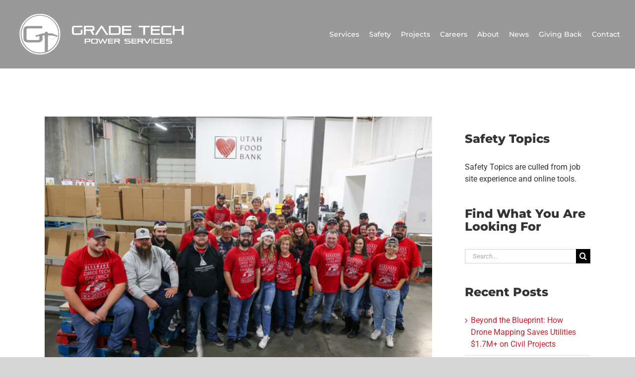

--- FILE ---
content_type: text/html; charset=UTF-8
request_url: https://gradetechservices.com/4th-annual-grade-tech-gives-back-christmas-party/
body_size: 23354
content:
<!DOCTYPE html>
<html class="avada-html-layout-wide avada-html-header-position-top avada-header-color-not-opaque" lang="en" prefix="og: http://ogp.me/ns# fb: http://ogp.me/ns/fb#">
<head>
	<meta http-equiv="X-UA-Compatible" content="IE=edge" />
	<meta http-equiv="Content-Type" content="text/html; charset=utf-8"/>
	<meta name="viewport" content="width=device-width, initial-scale=1" />
	<meta name='robots' content='index, follow, max-image-preview:large, max-snippet:-1, max-video-preview:-1' />

	<!-- This site is optimized with the Yoast SEO plugin v26.7 - https://yoast.com/wordpress/plugins/seo/ -->
	<title>4th Annual Grade Tech Gives Back Christmas Party! - Grade Tech</title>
	<meta name="description" content="As we pause to reflect on 2023, gear up for Christmas, and ring in the new year, we think about how we&#039;ve built a stronger foundation." />
	<link rel="canonical" href="https://gradetechservices.com/4th-annual-grade-tech-gives-back-christmas-party/" />
	<meta property="og:locale" content="en_US" />
	<meta property="og:type" content="article" />
	<meta property="og:title" content="4th Annual Grade Tech Gives Back Christmas Party! - Grade Tech" />
	<meta property="og:description" content="As we pause to reflect on 2023, gear up for Christmas, and ring in the new year, we think about how we&#039;ve built a stronger foundation." />
	<meta property="og:url" content="https://gradetechservices.com/4th-annual-grade-tech-gives-back-christmas-party/" />
	<meta property="og:site_name" content="Grade Tech" />
	<meta property="article:published_time" content="2023-12-22T17:08:19+00:00" />
	<meta property="og:image" content="https://gradetechservices.com/wp-content/uploads/gt5.jpg" />
	<meta property="og:image:width" content="2048" />
	<meta property="og:image:height" content="1365" />
	<meta property="og:image:type" content="image/jpeg" />
	<meta name="author" content="Christina Townsend" />
	<meta name="twitter:card" content="summary_large_image" />
	<meta name="twitter:label1" content="Written by" />
	<meta name="twitter:data1" content="Christina Townsend" />
	<meta name="twitter:label2" content="Est. reading time" />
	<meta name="twitter:data2" content="2 minutes" />
	<script type="application/ld+json" class="yoast-schema-graph">{"@context":"https://schema.org","@graph":[{"@type":"Article","@id":"https://gradetechservices.com/4th-annual-grade-tech-gives-back-christmas-party/#article","isPartOf":{"@id":"https://gradetechservices.com/4th-annual-grade-tech-gives-back-christmas-party/"},"author":{"name":"Christina Townsend","@id":"https://gradetechservices.com/#/schema/person/6a93bfe1f638735b7561595a69d8cea2"},"headline":"4th Annual Grade Tech Gives Back Christmas Party!","datePublished":"2023-12-22T17:08:19+00:00","mainEntityOfPage":{"@id":"https://gradetechservices.com/4th-annual-grade-tech-gives-back-christmas-party/"},"wordCount":455,"image":{"@id":"https://gradetechservices.com/4th-annual-grade-tech-gives-back-christmas-party/#primaryimage"},"thumbnailUrl":"https://gradetechservices.com/wp-content/uploads/gt5.jpg","articleSection":["News"],"inLanguage":"en"},{"@type":"WebPage","@id":"https://gradetechservices.com/4th-annual-grade-tech-gives-back-christmas-party/","url":"https://gradetechservices.com/4th-annual-grade-tech-gives-back-christmas-party/","name":"4th Annual Grade Tech Gives Back Christmas Party! - Grade Tech","isPartOf":{"@id":"https://gradetechservices.com/#website"},"primaryImageOfPage":{"@id":"https://gradetechservices.com/4th-annual-grade-tech-gives-back-christmas-party/#primaryimage"},"image":{"@id":"https://gradetechservices.com/4th-annual-grade-tech-gives-back-christmas-party/#primaryimage"},"thumbnailUrl":"https://gradetechservices.com/wp-content/uploads/gt5.jpg","datePublished":"2023-12-22T17:08:19+00:00","author":{"@id":"https://gradetechservices.com/#/schema/person/6a93bfe1f638735b7561595a69d8cea2"},"description":"As we pause to reflect on 2023, gear up for Christmas, and ring in the new year, we think about how we've built a stronger foundation.","breadcrumb":{"@id":"https://gradetechservices.com/4th-annual-grade-tech-gives-back-christmas-party/#breadcrumb"},"inLanguage":"en","potentialAction":[{"@type":"ReadAction","target":["https://gradetechservices.com/4th-annual-grade-tech-gives-back-christmas-party/"]}]},{"@type":"ImageObject","inLanguage":"en","@id":"https://gradetechservices.com/4th-annual-grade-tech-gives-back-christmas-party/#primaryimage","url":"https://gradetechservices.com/wp-content/uploads/gt5.jpg","contentUrl":"https://gradetechservices.com/wp-content/uploads/gt5.jpg","width":2048,"height":1365,"caption":"Grade Tech - Christmas"},{"@type":"BreadcrumbList","@id":"https://gradetechservices.com/4th-annual-grade-tech-gives-back-christmas-party/#breadcrumb","itemListElement":[{"@type":"ListItem","position":1,"name":"Home","item":"https://gradetechservices.com/"},{"@type":"ListItem","position":2,"name":"4th Annual Grade Tech Gives Back Christmas Party!"}]},{"@type":"WebSite","@id":"https://gradetechservices.com/#website","url":"https://gradetechservices.com/","name":"Grade Tech","description":"","potentialAction":[{"@type":"SearchAction","target":{"@type":"EntryPoint","urlTemplate":"https://gradetechservices.com/?s={search_term_string}"},"query-input":{"@type":"PropertyValueSpecification","valueRequired":true,"valueName":"search_term_string"}}],"inLanguage":"en"},{"@type":"Person","@id":"https://gradetechservices.com/#/schema/person/6a93bfe1f638735b7561595a69d8cea2","name":"Christina Townsend","url":"https://gradetechservices.com/author/christina/"}]}</script>
	<!-- / Yoast SEO plugin. -->


<script type='application/javascript'  id='pys-version-script'>console.log('PixelYourSite Free version 11.1.5.2');</script>
<link rel="alternate" type="application/rss+xml" title="Grade Tech &raquo; Feed" href="https://gradetechservices.com/feed/" />
<link rel="alternate" type="application/rss+xml" title="Grade Tech &raquo; Comments Feed" href="https://gradetechservices.com/comments/feed/" />
								<link rel="icon" href="https://gradetechservices.com/wp-content/uploads/favicon.png" type="image/png" />
		
		
		
				<link rel="alternate" title="oEmbed (JSON)" type="application/json+oembed" href="https://gradetechservices.com/wp-json/oembed/1.0/embed?url=https%3A%2F%2Fgradetechservices.com%2F4th-annual-grade-tech-gives-back-christmas-party%2F" />
<link rel="alternate" title="oEmbed (XML)" type="text/xml+oembed" href="https://gradetechservices.com/wp-json/oembed/1.0/embed?url=https%3A%2F%2Fgradetechservices.com%2F4th-annual-grade-tech-gives-back-christmas-party%2F&#038;format=xml" />
					<meta name="description" content="As we pause to reflect on 2023, host our 4th annual Grade Tech Gives back Christmas party, and ring in the new year, we think about the decisions we’ve made that have built a stronger foundation for Grade Tech’s future and the opportunities we’ve had to grow as a team.

&nbsp;

While we successfully expanded"/>
				
		<meta property="og:locale" content="en_US"/>
		<meta property="og:type" content="article"/>
		<meta property="og:site_name" content="Grade Tech"/>
		<meta property="og:title" content="4th Annual Grade Tech Gives Back Christmas Party! - Grade Tech"/>
				<meta property="og:description" content="As we pause to reflect on 2023, host our 4th annual Grade Tech Gives back Christmas party, and ring in the new year, we think about the decisions we’ve made that have built a stronger foundation for Grade Tech’s future and the opportunities we’ve had to grow as a team.

&nbsp;

While we successfully expanded"/>
				<meta property="og:url" content="https://gradetechservices.com/4th-annual-grade-tech-gives-back-christmas-party/"/>
										<meta property="article:published_time" content="2023-12-22T17:08:19-08:00"/>
											<meta name="author" content="Christina Townsend"/>
								<meta property="og:image" content="https://gradetechservices.com/wp-content/uploads/gt5.jpg"/>
		<meta property="og:image:width" content="2048"/>
		<meta property="og:image:height" content="1365"/>
		<meta property="og:image:type" content="image/jpeg"/>
				<style id='wp-img-auto-sizes-contain-inline-css' type='text/css'>
img:is([sizes=auto i],[sizes^="auto," i]){contain-intrinsic-size:3000px 1500px}
/*# sourceURL=wp-img-auto-sizes-contain-inline-css */
</style>
<link rel='stylesheet' id='sbi_styles-css' href='https://gradetechservices.com/wp-content/plugins/instagram-feed/css/sbi-styles.min.css?ver=6.10.0' type='text/css' media='all' />
<link rel='stylesheet' id='layerslider-css' href='https://gradetechservices.com/wp-content/plugins/LayerSlider/assets/static/layerslider/css/layerslider.css?ver=8.1.2' type='text/css' media='all' />
<style id='wp-emoji-styles-inline-css' type='text/css'>

	img.wp-smiley, img.emoji {
		display: inline !important;
		border: none !important;
		box-shadow: none !important;
		height: 1em !important;
		width: 1em !important;
		margin: 0 0.07em !important;
		vertical-align: -0.1em !important;
		background: none !important;
		padding: 0 !important;
	}
/*# sourceURL=wp-emoji-styles-inline-css */
</style>
<link rel='stylesheet' id='wpsm_counter-font-awesome-front-css' href='https://gradetechservices.com/wp-content/plugins/counter-number-showcase/assets/css/font-awesome/css/font-awesome.min.css?ver=53185f714f4d61cc423ff5ba94271fe9' type='text/css' media='all' />
<link rel='stylesheet' id='wpsm_counter_bootstrap-front-css' href='https://gradetechservices.com/wp-content/plugins/counter-number-showcase/assets/css/bootstrap-front.css?ver=53185f714f4d61cc423ff5ba94271fe9' type='text/css' media='all' />
<link rel='stylesheet' id='wpsm_counter_column-css' href='https://gradetechservices.com/wp-content/plugins/counter-number-showcase/assets/css/counter-column.css?ver=53185f714f4d61cc423ff5ba94271fe9' type='text/css' media='all' />
<link rel='stylesheet' id='wpos-slick-style-css' href='https://gradetechservices.com/wp-content/plugins/timeline-and-history-slider/assets/css/slick.css?ver=2.4.5' type='text/css' media='all' />
<link rel='stylesheet' id='tahs-public-style-css' href='https://gradetechservices.com/wp-content/plugins/timeline-and-history-slider/assets/css/slick-slider-style.css?ver=2.4.5' type='text/css' media='all' />
<link rel='stylesheet' id='fusion-dynamic-css-css' href='https://gradetechservices.com/wp-content/uploads/fusion-styles/855d86b8a8f88adec3959bacea1d6232.min.css?ver=3.14.2' type='text/css' media='all' />
<script type="text/javascript" id="jquery-core-js-extra">
/* <![CDATA[ */
var pysFacebookRest = {"restApiUrl":"https://gradetechservices.com/wp-json/pys-facebook/v1/event","debug":""};
//# sourceURL=jquery-core-js-extra
/* ]]> */
</script>
<script type="text/javascript" src="https://gradetechservices.com/wp-includes/js/jquery/jquery.min.js?ver=3.7.1" id="jquery-core-js"></script>
<script type="text/javascript" src="https://gradetechservices.com/wp-includes/js/jquery/jquery-migrate.min.js?ver=3.4.1" id="jquery-migrate-js"></script>
<script type="text/javascript" id="layerslider-utils-js-extra">
/* <![CDATA[ */
var LS_Meta = {"v":"8.1.2","fixGSAP":"1"};
//# sourceURL=layerslider-utils-js-extra
/* ]]> */
</script>
<script type="text/javascript" src="https://gradetechservices.com/wp-content/plugins/LayerSlider/assets/static/layerslider/js/layerslider.utils.js?ver=8.1.2" id="layerslider-utils-js"></script>
<script type="text/javascript" src="https://gradetechservices.com/wp-content/plugins/LayerSlider/assets/static/layerslider/js/layerslider.kreaturamedia.jquery.js?ver=8.1.2" id="layerslider-js"></script>
<script type="text/javascript" src="https://gradetechservices.com/wp-content/plugins/LayerSlider/assets/static/layerslider/js/layerslider.transitions.js?ver=8.1.2" id="layerslider-transitions-js"></script>
<script type="text/javascript" src="https://gradetechservices.com/wp-content/plugins/pixelyoursite/dist/scripts/jquery.bind-first-0.2.3.min.js?ver=0.2.3" id="jquery-bind-first-js"></script>
<script type="text/javascript" src="https://gradetechservices.com/wp-content/plugins/pixelyoursite/dist/scripts/js.cookie-2.1.3.min.js?ver=2.1.3" id="js-cookie-pys-js"></script>
<script type="text/javascript" src="https://gradetechservices.com/wp-content/plugins/pixelyoursite/dist/scripts/tld.min.js?ver=2.3.1" id="js-tld-js"></script>
<script type="text/javascript" id="pys-js-extra">
/* <![CDATA[ */
var pysOptions = {"staticEvents":{"facebook":{"init_event":[{"delay":0,"type":"static","ajaxFire":false,"name":"PageView","pixelIds":["586025723348950"],"eventID":"d8825c3b-cf0b-4af2-b4c1-7b336431c8a6","params":{"post_category":"News","page_title":"4th Annual Grade Tech Gives Back Christmas Party!","post_type":"post","post_id":2389,"plugin":"PixelYourSite","user_role":"guest","event_url":"gradetechservices.com/4th-annual-grade-tech-gives-back-christmas-party/"},"e_id":"init_event","ids":[],"hasTimeWindow":false,"timeWindow":0,"woo_order":"","edd_order":""}]}},"dynamicEvents":[],"triggerEvents":[],"triggerEventTypes":[],"facebook":{"pixelIds":["586025723348950"],"advancedMatching":[],"advancedMatchingEnabled":true,"removeMetadata":false,"wooVariableAsSimple":false,"serverApiEnabled":true,"wooCRSendFromServer":false,"send_external_id":null,"enabled_medical":false,"do_not_track_medical_param":["event_url","post_title","page_title","landing_page","content_name","categories","category_name","tags"],"meta_ldu":false},"debug":"","siteUrl":"https://gradetechservices.com","ajaxUrl":"https://gradetechservices.com/wp-admin/admin-ajax.php","ajax_event":"840344b3b5","enable_remove_download_url_param":"1","cookie_duration":"7","last_visit_duration":"60","enable_success_send_form":"","ajaxForServerEvent":"1","ajaxForServerStaticEvent":"1","useSendBeacon":"1","send_external_id":"1","external_id_expire":"180","track_cookie_for_subdomains":"1","google_consent_mode":"1","gdpr":{"ajax_enabled":false,"all_disabled_by_api":false,"facebook_disabled_by_api":false,"analytics_disabled_by_api":false,"google_ads_disabled_by_api":false,"pinterest_disabled_by_api":false,"bing_disabled_by_api":false,"reddit_disabled_by_api":false,"externalID_disabled_by_api":false,"facebook_prior_consent_enabled":true,"analytics_prior_consent_enabled":true,"google_ads_prior_consent_enabled":null,"pinterest_prior_consent_enabled":true,"bing_prior_consent_enabled":true,"cookiebot_integration_enabled":false,"cookiebot_facebook_consent_category":"marketing","cookiebot_analytics_consent_category":"statistics","cookiebot_tiktok_consent_category":"marketing","cookiebot_google_ads_consent_category":"marketing","cookiebot_pinterest_consent_category":"marketing","cookiebot_bing_consent_category":"marketing","consent_magic_integration_enabled":false,"real_cookie_banner_integration_enabled":false,"cookie_notice_integration_enabled":false,"cookie_law_info_integration_enabled":false,"analytics_storage":{"enabled":true,"value":"granted","filter":false},"ad_storage":{"enabled":true,"value":"granted","filter":false},"ad_user_data":{"enabled":true,"value":"granted","filter":false},"ad_personalization":{"enabled":true,"value":"granted","filter":false}},"cookie":{"disabled_all_cookie":false,"disabled_start_session_cookie":false,"disabled_advanced_form_data_cookie":false,"disabled_landing_page_cookie":false,"disabled_first_visit_cookie":false,"disabled_trafficsource_cookie":false,"disabled_utmTerms_cookie":false,"disabled_utmId_cookie":false},"tracking_analytics":{"TrafficSource":"direct","TrafficLanding":"undefined","TrafficUtms":[],"TrafficUtmsId":[]},"GATags":{"ga_datalayer_type":"default","ga_datalayer_name":"dataLayerPYS"},"woo":{"enabled":false},"edd":{"enabled":false},"cache_bypass":"1768742051"};
//# sourceURL=pys-js-extra
/* ]]> */
</script>
<script type="text/javascript" src="https://gradetechservices.com/wp-content/plugins/pixelyoursite/dist/scripts/public.js?ver=11.1.5.2" id="pys-js"></script>
<meta name="generator" content="Powered by LayerSlider 8.1.2 - Build Heros, Sliders, and Popups. Create Animations and Beautiful, Rich Web Content as Easy as Never Before on WordPress." />
<!-- LayerSlider updates and docs at: https://layerslider.com -->
<link rel="https://api.w.org/" href="https://gradetechservices.com/wp-json/" /><link rel="alternate" title="JSON" type="application/json" href="https://gradetechservices.com/wp-json/wp/v2/posts/2389" /><link rel="EditURI" type="application/rsd+xml" title="RSD" href="https://gradetechservices.com/xmlrpc.php?rsd" />

<link rel='shortlink' href='https://gradetechservices.com/?p=2389' />
<meta name="facebook-domain-verification" content="pxnlhymjab3n754gkzpqavyl9gmyxh" /><style type="text/css" id="css-fb-visibility">@media screen and (max-width: 640px){.fusion-no-small-visibility{display:none !important;}body .sm-text-align-center{text-align:center !important;}body .sm-text-align-left{text-align:left !important;}body .sm-text-align-right{text-align:right !important;}body .sm-text-align-justify{text-align:justify !important;}body .sm-flex-align-center{justify-content:center !important;}body .sm-flex-align-flex-start{justify-content:flex-start !important;}body .sm-flex-align-flex-end{justify-content:flex-end !important;}body .sm-mx-auto{margin-left:auto !important;margin-right:auto !important;}body .sm-ml-auto{margin-left:auto !important;}body .sm-mr-auto{margin-right:auto !important;}body .fusion-absolute-position-small{position:absolute;width:100%;}.awb-sticky.awb-sticky-small{ position: sticky; top: var(--awb-sticky-offset,0); }}@media screen and (min-width: 641px) and (max-width: 1024px){.fusion-no-medium-visibility{display:none !important;}body .md-text-align-center{text-align:center !important;}body .md-text-align-left{text-align:left !important;}body .md-text-align-right{text-align:right !important;}body .md-text-align-justify{text-align:justify !important;}body .md-flex-align-center{justify-content:center !important;}body .md-flex-align-flex-start{justify-content:flex-start !important;}body .md-flex-align-flex-end{justify-content:flex-end !important;}body .md-mx-auto{margin-left:auto !important;margin-right:auto !important;}body .md-ml-auto{margin-left:auto !important;}body .md-mr-auto{margin-right:auto !important;}body .fusion-absolute-position-medium{position:absolute;width:100%;}.awb-sticky.awb-sticky-medium{ position: sticky; top: var(--awb-sticky-offset,0); }}@media screen and (min-width: 1025px){.fusion-no-large-visibility{display:none !important;}body .lg-text-align-center{text-align:center !important;}body .lg-text-align-left{text-align:left !important;}body .lg-text-align-right{text-align:right !important;}body .lg-text-align-justify{text-align:justify !important;}body .lg-flex-align-center{justify-content:center !important;}body .lg-flex-align-flex-start{justify-content:flex-start !important;}body .lg-flex-align-flex-end{justify-content:flex-end !important;}body .lg-mx-auto{margin-left:auto !important;margin-right:auto !important;}body .lg-ml-auto{margin-left:auto !important;}body .lg-mr-auto{margin-right:auto !important;}body .fusion-absolute-position-large{position:absolute;width:100%;}.awb-sticky.awb-sticky-large{ position: sticky; top: var(--awb-sticky-offset,0); }}</style>		<script type="text/javascript">
			var doc = document.documentElement;
			doc.setAttribute( 'data-useragent', navigator.userAgent );
		</script>
		<!-- Global site tag (gtag.js) - Google Analytics -->
<script async src="https://www.googletagmanager.com/gtag/js?id=UA-147748251-1"></script>
<script>
  window.dataLayer = window.dataLayer || [];
  function gtag(){dataLayer.push(arguments);}
  gtag('js', new Date());

  gtag('config', 'UA-147748251-1');
</script>
	<style id='global-styles-inline-css' type='text/css'>
:root{--wp--preset--aspect-ratio--square: 1;--wp--preset--aspect-ratio--4-3: 4/3;--wp--preset--aspect-ratio--3-4: 3/4;--wp--preset--aspect-ratio--3-2: 3/2;--wp--preset--aspect-ratio--2-3: 2/3;--wp--preset--aspect-ratio--16-9: 16/9;--wp--preset--aspect-ratio--9-16: 9/16;--wp--preset--color--black: #000000;--wp--preset--color--cyan-bluish-gray: #abb8c3;--wp--preset--color--white: #ffffff;--wp--preset--color--pale-pink: #f78da7;--wp--preset--color--vivid-red: #cf2e2e;--wp--preset--color--luminous-vivid-orange: #ff6900;--wp--preset--color--luminous-vivid-amber: #fcb900;--wp--preset--color--light-green-cyan: #7bdcb5;--wp--preset--color--vivid-green-cyan: #00d084;--wp--preset--color--pale-cyan-blue: #8ed1fc;--wp--preset--color--vivid-cyan-blue: #0693e3;--wp--preset--color--vivid-purple: #9b51e0;--wp--preset--color--awb-color-1: rgba(255,255,255,1);--wp--preset--color--awb-color-2: rgba(246,246,246,1);--wp--preset--color--awb-color-3: rgba(235,234,234,1);--wp--preset--color--awb-color-4: rgba(116,116,116,1);--wp--preset--color--awb-color-5: rgba(191,35,47,1);--wp--preset--color--awb-color-6: rgba(51,51,51,1);--wp--preset--color--awb-color-7: rgba(37,37,37,1);--wp--preset--color--awb-color-8: rgba(0,0,0,1);--wp--preset--color--awb-color-custom-10: rgba(101,188,123,1);--wp--preset--color--awb-color-custom-11: rgba(224,222,222,1);--wp--preset--color--awb-color-custom-12: rgba(235,234,234,0.8);--wp--preset--color--awb-color-custom-13: rgba(191,191,191,1);--wp--preset--color--awb-color-custom-14: rgba(232,232,232,1);--wp--preset--color--awb-color-custom-15: rgba(190,189,189,1);--wp--preset--color--awb-color-custom-16: rgba(53,53,53,1);--wp--preset--color--awb-color-custom-17: rgba(221,221,221,1);--wp--preset--color--awb-color-custom-18: rgba(229,229,229,1);--wp--preset--gradient--vivid-cyan-blue-to-vivid-purple: linear-gradient(135deg,rgb(6,147,227) 0%,rgb(155,81,224) 100%);--wp--preset--gradient--light-green-cyan-to-vivid-green-cyan: linear-gradient(135deg,rgb(122,220,180) 0%,rgb(0,208,130) 100%);--wp--preset--gradient--luminous-vivid-amber-to-luminous-vivid-orange: linear-gradient(135deg,rgb(252,185,0) 0%,rgb(255,105,0) 100%);--wp--preset--gradient--luminous-vivid-orange-to-vivid-red: linear-gradient(135deg,rgb(255,105,0) 0%,rgb(207,46,46) 100%);--wp--preset--gradient--very-light-gray-to-cyan-bluish-gray: linear-gradient(135deg,rgb(238,238,238) 0%,rgb(169,184,195) 100%);--wp--preset--gradient--cool-to-warm-spectrum: linear-gradient(135deg,rgb(74,234,220) 0%,rgb(151,120,209) 20%,rgb(207,42,186) 40%,rgb(238,44,130) 60%,rgb(251,105,98) 80%,rgb(254,248,76) 100%);--wp--preset--gradient--blush-light-purple: linear-gradient(135deg,rgb(255,206,236) 0%,rgb(152,150,240) 100%);--wp--preset--gradient--blush-bordeaux: linear-gradient(135deg,rgb(254,205,165) 0%,rgb(254,45,45) 50%,rgb(107,0,62) 100%);--wp--preset--gradient--luminous-dusk: linear-gradient(135deg,rgb(255,203,112) 0%,rgb(199,81,192) 50%,rgb(65,88,208) 100%);--wp--preset--gradient--pale-ocean: linear-gradient(135deg,rgb(255,245,203) 0%,rgb(182,227,212) 50%,rgb(51,167,181) 100%);--wp--preset--gradient--electric-grass: linear-gradient(135deg,rgb(202,248,128) 0%,rgb(113,206,126) 100%);--wp--preset--gradient--midnight: linear-gradient(135deg,rgb(2,3,129) 0%,rgb(40,116,252) 100%);--wp--preset--font-size--small: 12px;--wp--preset--font-size--medium: 20px;--wp--preset--font-size--large: 24px;--wp--preset--font-size--x-large: 42px;--wp--preset--font-size--normal: 16px;--wp--preset--font-size--xlarge: 32px;--wp--preset--font-size--huge: 48px;--wp--preset--spacing--20: 0.44rem;--wp--preset--spacing--30: 0.67rem;--wp--preset--spacing--40: 1rem;--wp--preset--spacing--50: 1.5rem;--wp--preset--spacing--60: 2.25rem;--wp--preset--spacing--70: 3.38rem;--wp--preset--spacing--80: 5.06rem;--wp--preset--shadow--natural: 6px 6px 9px rgba(0, 0, 0, 0.2);--wp--preset--shadow--deep: 12px 12px 50px rgba(0, 0, 0, 0.4);--wp--preset--shadow--sharp: 6px 6px 0px rgba(0, 0, 0, 0.2);--wp--preset--shadow--outlined: 6px 6px 0px -3px rgb(255, 255, 255), 6px 6px rgb(0, 0, 0);--wp--preset--shadow--crisp: 6px 6px 0px rgb(0, 0, 0);}:where(.is-layout-flex){gap: 0.5em;}:where(.is-layout-grid){gap: 0.5em;}body .is-layout-flex{display: flex;}.is-layout-flex{flex-wrap: wrap;align-items: center;}.is-layout-flex > :is(*, div){margin: 0;}body .is-layout-grid{display: grid;}.is-layout-grid > :is(*, div){margin: 0;}:where(.wp-block-columns.is-layout-flex){gap: 2em;}:where(.wp-block-columns.is-layout-grid){gap: 2em;}:where(.wp-block-post-template.is-layout-flex){gap: 1.25em;}:where(.wp-block-post-template.is-layout-grid){gap: 1.25em;}.has-black-color{color: var(--wp--preset--color--black) !important;}.has-cyan-bluish-gray-color{color: var(--wp--preset--color--cyan-bluish-gray) !important;}.has-white-color{color: var(--wp--preset--color--white) !important;}.has-pale-pink-color{color: var(--wp--preset--color--pale-pink) !important;}.has-vivid-red-color{color: var(--wp--preset--color--vivid-red) !important;}.has-luminous-vivid-orange-color{color: var(--wp--preset--color--luminous-vivid-orange) !important;}.has-luminous-vivid-amber-color{color: var(--wp--preset--color--luminous-vivid-amber) !important;}.has-light-green-cyan-color{color: var(--wp--preset--color--light-green-cyan) !important;}.has-vivid-green-cyan-color{color: var(--wp--preset--color--vivid-green-cyan) !important;}.has-pale-cyan-blue-color{color: var(--wp--preset--color--pale-cyan-blue) !important;}.has-vivid-cyan-blue-color{color: var(--wp--preset--color--vivid-cyan-blue) !important;}.has-vivid-purple-color{color: var(--wp--preset--color--vivid-purple) !important;}.has-black-background-color{background-color: var(--wp--preset--color--black) !important;}.has-cyan-bluish-gray-background-color{background-color: var(--wp--preset--color--cyan-bluish-gray) !important;}.has-white-background-color{background-color: var(--wp--preset--color--white) !important;}.has-pale-pink-background-color{background-color: var(--wp--preset--color--pale-pink) !important;}.has-vivid-red-background-color{background-color: var(--wp--preset--color--vivid-red) !important;}.has-luminous-vivid-orange-background-color{background-color: var(--wp--preset--color--luminous-vivid-orange) !important;}.has-luminous-vivid-amber-background-color{background-color: var(--wp--preset--color--luminous-vivid-amber) !important;}.has-light-green-cyan-background-color{background-color: var(--wp--preset--color--light-green-cyan) !important;}.has-vivid-green-cyan-background-color{background-color: var(--wp--preset--color--vivid-green-cyan) !important;}.has-pale-cyan-blue-background-color{background-color: var(--wp--preset--color--pale-cyan-blue) !important;}.has-vivid-cyan-blue-background-color{background-color: var(--wp--preset--color--vivid-cyan-blue) !important;}.has-vivid-purple-background-color{background-color: var(--wp--preset--color--vivid-purple) !important;}.has-black-border-color{border-color: var(--wp--preset--color--black) !important;}.has-cyan-bluish-gray-border-color{border-color: var(--wp--preset--color--cyan-bluish-gray) !important;}.has-white-border-color{border-color: var(--wp--preset--color--white) !important;}.has-pale-pink-border-color{border-color: var(--wp--preset--color--pale-pink) !important;}.has-vivid-red-border-color{border-color: var(--wp--preset--color--vivid-red) !important;}.has-luminous-vivid-orange-border-color{border-color: var(--wp--preset--color--luminous-vivid-orange) !important;}.has-luminous-vivid-amber-border-color{border-color: var(--wp--preset--color--luminous-vivid-amber) !important;}.has-light-green-cyan-border-color{border-color: var(--wp--preset--color--light-green-cyan) !important;}.has-vivid-green-cyan-border-color{border-color: var(--wp--preset--color--vivid-green-cyan) !important;}.has-pale-cyan-blue-border-color{border-color: var(--wp--preset--color--pale-cyan-blue) !important;}.has-vivid-cyan-blue-border-color{border-color: var(--wp--preset--color--vivid-cyan-blue) !important;}.has-vivid-purple-border-color{border-color: var(--wp--preset--color--vivid-purple) !important;}.has-vivid-cyan-blue-to-vivid-purple-gradient-background{background: var(--wp--preset--gradient--vivid-cyan-blue-to-vivid-purple) !important;}.has-light-green-cyan-to-vivid-green-cyan-gradient-background{background: var(--wp--preset--gradient--light-green-cyan-to-vivid-green-cyan) !important;}.has-luminous-vivid-amber-to-luminous-vivid-orange-gradient-background{background: var(--wp--preset--gradient--luminous-vivid-amber-to-luminous-vivid-orange) !important;}.has-luminous-vivid-orange-to-vivid-red-gradient-background{background: var(--wp--preset--gradient--luminous-vivid-orange-to-vivid-red) !important;}.has-very-light-gray-to-cyan-bluish-gray-gradient-background{background: var(--wp--preset--gradient--very-light-gray-to-cyan-bluish-gray) !important;}.has-cool-to-warm-spectrum-gradient-background{background: var(--wp--preset--gradient--cool-to-warm-spectrum) !important;}.has-blush-light-purple-gradient-background{background: var(--wp--preset--gradient--blush-light-purple) !important;}.has-blush-bordeaux-gradient-background{background: var(--wp--preset--gradient--blush-bordeaux) !important;}.has-luminous-dusk-gradient-background{background: var(--wp--preset--gradient--luminous-dusk) !important;}.has-pale-ocean-gradient-background{background: var(--wp--preset--gradient--pale-ocean) !important;}.has-electric-grass-gradient-background{background: var(--wp--preset--gradient--electric-grass) !important;}.has-midnight-gradient-background{background: var(--wp--preset--gradient--midnight) !important;}.has-small-font-size{font-size: var(--wp--preset--font-size--small) !important;}.has-medium-font-size{font-size: var(--wp--preset--font-size--medium) !important;}.has-large-font-size{font-size: var(--wp--preset--font-size--large) !important;}.has-x-large-font-size{font-size: var(--wp--preset--font-size--x-large) !important;}
/*# sourceURL=global-styles-inline-css */
</style>
<style id='wp-block-library-inline-css' type='text/css'>
:root{--wp-block-synced-color:#7a00df;--wp-block-synced-color--rgb:122,0,223;--wp-bound-block-color:var(--wp-block-synced-color);--wp-editor-canvas-background:#ddd;--wp-admin-theme-color:#007cba;--wp-admin-theme-color--rgb:0,124,186;--wp-admin-theme-color-darker-10:#006ba1;--wp-admin-theme-color-darker-10--rgb:0,107,160.5;--wp-admin-theme-color-darker-20:#005a87;--wp-admin-theme-color-darker-20--rgb:0,90,135;--wp-admin-border-width-focus:2px}@media (min-resolution:192dpi){:root{--wp-admin-border-width-focus:1.5px}}.wp-element-button{cursor:pointer}:root .has-very-light-gray-background-color{background-color:#eee}:root .has-very-dark-gray-background-color{background-color:#313131}:root .has-very-light-gray-color{color:#eee}:root .has-very-dark-gray-color{color:#313131}:root .has-vivid-green-cyan-to-vivid-cyan-blue-gradient-background{background:linear-gradient(135deg,#00d084,#0693e3)}:root .has-purple-crush-gradient-background{background:linear-gradient(135deg,#34e2e4,#4721fb 50%,#ab1dfe)}:root .has-hazy-dawn-gradient-background{background:linear-gradient(135deg,#faaca8,#dad0ec)}:root .has-subdued-olive-gradient-background{background:linear-gradient(135deg,#fafae1,#67a671)}:root .has-atomic-cream-gradient-background{background:linear-gradient(135deg,#fdd79a,#004a59)}:root .has-nightshade-gradient-background{background:linear-gradient(135deg,#330968,#31cdcf)}:root .has-midnight-gradient-background{background:linear-gradient(135deg,#020381,#2874fc)}:root{--wp--preset--font-size--normal:16px;--wp--preset--font-size--huge:42px}.has-regular-font-size{font-size:1em}.has-larger-font-size{font-size:2.625em}.has-normal-font-size{font-size:var(--wp--preset--font-size--normal)}.has-huge-font-size{font-size:var(--wp--preset--font-size--huge)}.has-text-align-center{text-align:center}.has-text-align-left{text-align:left}.has-text-align-right{text-align:right}.has-fit-text{white-space:nowrap!important}#end-resizable-editor-section{display:none}.aligncenter{clear:both}.items-justified-left{justify-content:flex-start}.items-justified-center{justify-content:center}.items-justified-right{justify-content:flex-end}.items-justified-space-between{justify-content:space-between}.screen-reader-text{border:0;clip-path:inset(50%);height:1px;margin:-1px;overflow:hidden;padding:0;position:absolute;width:1px;word-wrap:normal!important}.screen-reader-text:focus{background-color:#ddd;clip-path:none;color:#444;display:block;font-size:1em;height:auto;left:5px;line-height:normal;padding:15px 23px 14px;text-decoration:none;top:5px;width:auto;z-index:100000}html :where(.has-border-color){border-style:solid}html :where([style*=border-top-color]){border-top-style:solid}html :where([style*=border-right-color]){border-right-style:solid}html :where([style*=border-bottom-color]){border-bottom-style:solid}html :where([style*=border-left-color]){border-left-style:solid}html :where([style*=border-width]){border-style:solid}html :where([style*=border-top-width]){border-top-style:solid}html :where([style*=border-right-width]){border-right-style:solid}html :where([style*=border-bottom-width]){border-bottom-style:solid}html :where([style*=border-left-width]){border-left-style:solid}html :where(img[class*=wp-image-]){height:auto;max-width:100%}:where(figure){margin:0 0 1em}html :where(.is-position-sticky){--wp-admin--admin-bar--position-offset:var(--wp-admin--admin-bar--height,0px)}@media screen and (max-width:600px){html :where(.is-position-sticky){--wp-admin--admin-bar--position-offset:0px}}
/*wp_block_styles_on_demand_placeholder:696cdca314bc8*/
/*# sourceURL=wp-block-library-inline-css */
</style>
<style id='wp-block-library-theme-inline-css' type='text/css'>
.wp-block-audio :where(figcaption){color:#555;font-size:13px;text-align:center}.is-dark-theme .wp-block-audio :where(figcaption){color:#ffffffa6}.wp-block-audio{margin:0 0 1em}.wp-block-code{border:1px solid #ccc;border-radius:4px;font-family:Menlo,Consolas,monaco,monospace;padding:.8em 1em}.wp-block-embed :where(figcaption){color:#555;font-size:13px;text-align:center}.is-dark-theme .wp-block-embed :where(figcaption){color:#ffffffa6}.wp-block-embed{margin:0 0 1em}.blocks-gallery-caption{color:#555;font-size:13px;text-align:center}.is-dark-theme .blocks-gallery-caption{color:#ffffffa6}:root :where(.wp-block-image figcaption){color:#555;font-size:13px;text-align:center}.is-dark-theme :root :where(.wp-block-image figcaption){color:#ffffffa6}.wp-block-image{margin:0 0 1em}.wp-block-pullquote{border-bottom:4px solid;border-top:4px solid;color:currentColor;margin-bottom:1.75em}.wp-block-pullquote :where(cite),.wp-block-pullquote :where(footer),.wp-block-pullquote__citation{color:currentColor;font-size:.8125em;font-style:normal;text-transform:uppercase}.wp-block-quote{border-left:.25em solid;margin:0 0 1.75em;padding-left:1em}.wp-block-quote cite,.wp-block-quote footer{color:currentColor;font-size:.8125em;font-style:normal;position:relative}.wp-block-quote:where(.has-text-align-right){border-left:none;border-right:.25em solid;padding-left:0;padding-right:1em}.wp-block-quote:where(.has-text-align-center){border:none;padding-left:0}.wp-block-quote.is-large,.wp-block-quote.is-style-large,.wp-block-quote:where(.is-style-plain){border:none}.wp-block-search .wp-block-search__label{font-weight:700}.wp-block-search__button{border:1px solid #ccc;padding:.375em .625em}:where(.wp-block-group.has-background){padding:1.25em 2.375em}.wp-block-separator.has-css-opacity{opacity:.4}.wp-block-separator{border:none;border-bottom:2px solid;margin-left:auto;margin-right:auto}.wp-block-separator.has-alpha-channel-opacity{opacity:1}.wp-block-separator:not(.is-style-wide):not(.is-style-dots){width:100px}.wp-block-separator.has-background:not(.is-style-dots){border-bottom:none;height:1px}.wp-block-separator.has-background:not(.is-style-wide):not(.is-style-dots){height:2px}.wp-block-table{margin:0 0 1em}.wp-block-table td,.wp-block-table th{word-break:normal}.wp-block-table :where(figcaption){color:#555;font-size:13px;text-align:center}.is-dark-theme .wp-block-table :where(figcaption){color:#ffffffa6}.wp-block-video :where(figcaption){color:#555;font-size:13px;text-align:center}.is-dark-theme .wp-block-video :where(figcaption){color:#ffffffa6}.wp-block-video{margin:0 0 1em}:root :where(.wp-block-template-part.has-background){margin-bottom:0;margin-top:0;padding:1.25em 2.375em}
/*# sourceURL=/wp-includes/css/dist/block-library/theme.min.css */
</style>
<style id='classic-theme-styles-inline-css' type='text/css'>
/*! This file is auto-generated */
.wp-block-button__link{color:#fff;background-color:#32373c;border-radius:9999px;box-shadow:none;text-decoration:none;padding:calc(.667em + 2px) calc(1.333em + 2px);font-size:1.125em}.wp-block-file__button{background:#32373c;color:#fff;text-decoration:none}
/*# sourceURL=/wp-includes/css/classic-themes.min.css */
</style>
</head>

<body class="wp-singular post-template-default single single-post postid-2389 single-format-standard wp-theme-Avada has-sidebar fusion-image-hovers fusion-pagination-sizing fusion-button_type-flat fusion-button_span-no fusion-button_gradient-linear avada-image-rollover-circle-yes avada-image-rollover-yes avada-image-rollover-direction-left fusion-body ltr fusion-sticky-header no-tablet-sticky-header no-mobile-sticky-header no-mobile-slidingbar no-mobile-totop fusion-disable-outline fusion-sub-menu-fade mobile-logo-pos-left layout-wide-mode avada-has-boxed-modal-shadow- layout-scroll-offset-full avada-has-zero-margin-offset-top fusion-top-header menu-text-align-center mobile-menu-design-modern fusion-show-pagination-text fusion-header-layout-v1 avada-responsive avada-footer-fx-none avada-menu-highlight-style-bottombar fusion-search-form-classic fusion-main-menu-search-dropdown fusion-avatar-square avada-sticky-shrinkage avada-dropdown-styles avada-blog-layout-large alternate avada-blog-archive-layout-large alternate avada-header-shadow-no avada-menu-icon-position-left avada-has-megamenu-shadow avada-has-mainmenu-dropdown-divider avada-has-header-100-width avada-has-pagetitle-100-width avada-has-mobile-menu-search avada-has-100-footer avada-has-breadcrumb-mobile-hidden avada-has-titlebar-content_only avada-has-pagination-width_height avada-flyout-menu-direction-fade avada-ec-views-v1" data-awb-post-id="2389">
		<a class="skip-link screen-reader-text" href="#content">Skip to content</a>

	<div id="boxed-wrapper">
		
		<div id="wrapper" class="fusion-wrapper">
			<div id="home" style="position:relative;top:-1px;"></div>
							
					
			<header class="fusion-header-wrapper">
				<div class="fusion-header-v1 fusion-logo-alignment fusion-logo-left fusion-sticky-menu- fusion-sticky-logo- fusion-mobile-logo-  fusion-mobile-menu-design-modern">
					<div class="fusion-header-sticky-height"></div>
<div class="fusion-header">
	<div class="fusion-row">
					<div class="fusion-logo" data-margin-top="20px" data-margin-bottom="20px" data-margin-left="0px" data-margin-right="0px">
			<a class="fusion-logo-link"  href="https://gradetechservices.com/" >

						<!-- standard logo -->
			<img src="https://gradetechservices.com/wp-content/uploads/Hard-Hat-Logo-White-Web.png" srcset="https://gradetechservices.com/wp-content/uploads/Hard-Hat-Logo-White-Web.png 1x" width="350" height="98" alt="Grade Tech Logo" data-retina_logo_url="" class="fusion-standard-logo" />

			
					</a>
		</div>		<nav class="fusion-main-menu" aria-label="Main Menu"><ul id="menu-main-menu" class="fusion-menu"><li  id="menu-item-34"  class="menu-item menu-item-type-post_type menu-item-object-page menu-item-has-children menu-item-34 fusion-dropdown-menu"  data-item-id="34"><a  href="https://gradetechservices.com/services/" class="fusion-bottombar-highlight"><span class="menu-text">Services</span></a><ul class="sub-menu"><li  id="menu-item-2644"  class="menu-item menu-item-type-post_type menu-item-object-page menu-item-2644 fusion-dropdown-submenu" ><a  href="https://gradetechservices.com/excavating-and-grading/" class="fusion-bottombar-highlight"><span>Excavating and Grading</span></a></li><li  id="menu-item-2643"  class="menu-item menu-item-type-post_type menu-item-object-page menu-item-2643 fusion-dropdown-submenu" ><a  href="https://gradetechservices.com/mobile-batch-plants/" class="fusion-bottombar-highlight"><span>Mobile Batch Plants</span></a></li><li  id="menu-item-2642"  class="menu-item menu-item-type-post_type menu-item-object-page menu-item-2642 fusion-dropdown-submenu" ><a  href="https://gradetechservices.com/substations/" class="fusion-bottombar-highlight"><span>Substations</span></a></li><li  id="menu-item-2641"  class="menu-item menu-item-type-post_type menu-item-object-page menu-item-2641 fusion-dropdown-submenu" ><a  href="https://gradetechservices.com/right-of-way/" class="fusion-bottombar-highlight"><span>Right of Way</span></a></li><li  id="menu-item-2640"  class="menu-item menu-item-type-post_type menu-item-object-page menu-item-2640 fusion-dropdown-submenu" ><a  href="https://gradetechservices.com/reclamation/" class="fusion-bottombar-highlight"><span>Reclamation</span></a></li><li  id="menu-item-2639"  class="menu-item menu-item-type-post_type menu-item-object-page menu-item-2639 fusion-dropdown-submenu" ><a  href="https://gradetechservices.com/engineering/" class="fusion-bottombar-highlight"><span>Engineering</span></a></li></ul></li><li  id="menu-item-33"  class="menu-item menu-item-type-post_type menu-item-object-page menu-item-33"  data-item-id="33"><a  href="https://gradetechservices.com/safety/" class="fusion-bottombar-highlight"><span class="menu-text">Safety</span></a></li><li  id="menu-item-32"  class="menu-item menu-item-type-post_type menu-item-object-page menu-item-32"  data-item-id="32"><a  href="https://gradetechservices.com/projects/" class="fusion-bottombar-highlight"><span class="menu-text">Projects</span></a></li><li  id="menu-item-31"  class="menu-item menu-item-type-post_type menu-item-object-page menu-item-31"  data-item-id="31"><a  href="https://gradetechservices.com/careers/" class="fusion-bottombar-highlight"><span class="menu-text">Careers</span></a></li><li  id="menu-item-35"  class="menu-item menu-item-type-post_type menu-item-object-page menu-item-35"  data-item-id="35"><a  href="https://gradetechservices.com/about-us/" class="fusion-bottombar-highlight"><span class="menu-text">About</span></a></li><li  id="menu-item-30"  class="menu-item menu-item-type-post_type menu-item-object-page menu-item-30"  data-item-id="30"><a  href="https://gradetechservices.com/news/" class="fusion-bottombar-highlight"><span class="menu-text">News</span></a></li><li  id="menu-item-1201"  class="menu-item menu-item-type-post_type menu-item-object-page menu-item-1201"  data-item-id="1201"><a  href="https://gradetechservices.com/giving-back/" class="fusion-bottombar-highlight"><span class="menu-text">Giving Back</span></a></li><li  id="menu-item-29"  class="menu-item menu-item-type-post_type menu-item-object-page menu-item-29"  data-item-id="29"><a  href="https://gradetechservices.com/contact/" class="fusion-bottombar-highlight"><span class="menu-text">Contact</span></a></li></ul></nav>	<div class="fusion-mobile-menu-icons">
							<a href="#" class="fusion-icon awb-icon-bars" aria-label="Toggle mobile menu" aria-expanded="false"></a>
		
					<a href="#" class="fusion-icon awb-icon-search" aria-label="Toggle mobile search"></a>
		
		
			</div>

<nav class="fusion-mobile-nav-holder fusion-mobile-menu-text-align-left" aria-label="Main Menu Mobile"></nav>

		
<div class="fusion-clearfix"></div>
<div class="fusion-mobile-menu-search">
			<form role="search" class="searchform fusion-search-form  fusion-search-form-classic" method="get" action="https://gradetechservices.com/">
			<div class="fusion-search-form-content">

				
				<div class="fusion-search-field search-field">
					<label><span class="screen-reader-text">Search for:</span>
													<input type="search" value="" name="s" class="s" placeholder="Search..." required aria-required="true" aria-label="Search..."/>
											</label>
				</div>
				<div class="fusion-search-button search-button">
					<input type="submit" class="fusion-search-submit searchsubmit" aria-label="Search" value="&#xf002;" />
									</div>

				
			</div>


			
		</form>
		</div>
			</div>
</div>
				</div>
				<div class="fusion-clearfix"></div>
			</header>
								
							<div id="sliders-container" class="fusion-slider-visibility">
					</div>
				
					
							
			<section class="avada-page-titlebar-wrapper" aria-labelledby="awb-ptb-heading">
	<div class="fusion-page-title-bar fusion-page-title-bar-breadcrumbs fusion-page-title-bar-left">
		<div class="fusion-page-title-row">
			<div class="fusion-page-title-wrapper">
				<div class="fusion-page-title-captions">

																							<h1 id="awb-ptb-heading" class="entry-title">4th Annual Grade Tech Gives Back Christmas Party!</h1>

											
					
				</div>

													
			</div>
		</div>
	</div>
</section>

						<main id="main" class="clearfix ">
				<div class="fusion-row" style="">

<section id="content" style="float: left;">
	
					<article id="post-2389" class="post post-2389 type-post status-publish format-standard has-post-thumbnail hentry category-news">
						
														<div class="fusion-flexslider flexslider fusion-flexslider-loading post-slideshow fusion-post-slideshow">
				<ul class="slides">
																<li>
																																<a href="https://gradetechservices.com/wp-content/uploads/gt5.jpg" data-rel="iLightbox[gallery2389]" title="" data-title="Grade Tech &#8211; Christmas" data-caption="" aria-label="Grade Tech &#8211; Christmas">
										<span class="screen-reader-text">View Larger Image</span>
										<img width="2048" height="1365" src="https://gradetechservices.com/wp-content/uploads/gt5.jpg" class="attachment-full size-full wp-post-image" alt="Grade Tech - Christmas" decoding="async" fetchpriority="high" srcset="https://gradetechservices.com/wp-content/uploads/gt5-200x133.jpg 200w, https://gradetechservices.com/wp-content/uploads/gt5-400x267.jpg 400w, https://gradetechservices.com/wp-content/uploads/gt5-600x400.jpg 600w, https://gradetechservices.com/wp-content/uploads/gt5-800x533.jpg 800w, https://gradetechservices.com/wp-content/uploads/gt5-1200x800.jpg 1200w, https://gradetechservices.com/wp-content/uploads/gt5.jpg 2048w" sizes="(max-width: 800px) 100vw, 800px" />									</a>
																					</li>

																																																																																																															</ul>
			</div>
						
															<h2 class="entry-title fusion-post-title">4th Annual Grade Tech Gives Back Christmas Party!</h2>										<div class="post-content">
				<p><span style="font-weight: 400;">As we pause to reflect on 2023, host our 4th annual Grade Tech Gives back Christmas party, and ring in the new year, we think about the decisions we’ve made that have built a stronger foundation for Grade Tech’s future and the opportunities we’ve had to grow as a team.</span></p>
<p>&nbsp;</p>
<p><b>While we successfully expanded the scope of our business this year, that accomplishment required many long work weeks for our dedicated crews.</b><span style="font-weight: 400;"> Kudos to everyone who put in 7-day, 70+ hour weeks and spent weeks on the road away from loved ones to ensure we delivered on our promises to our clients and partners. We faced a lot of challenges this year (as was expected) but we triumphed over each and every one of them and grew in the process.</span></p>
<p>&nbsp;</p>
<p><b>Some of our team members took a short break in October to attend the first-ever <a href="https://www.ariat.com/">Ariat</a> <a href="https://gradetechservices.com/grade-tech-attends-first-ever-dirt-world-summit/">Dirt World Summit</a> in Houston, Texas. </b><span style="font-weight: 400;">The Grade Tech crew was among more than 750 industry leaders who gathered to tackle issues related to workforce development, leadership, construction technology, mental health, and more. In addition to networking with our peers and learning about industry information, the trip gave us a chance to kick back and have a few laughs together. </span></p>
<p>&nbsp;</p>
<p><b>To round out 2023, a group of our crew members and their families—90 in all—continued <a href="https://gradetechservices.com/giving-back/">the company’s tradition of giving back</a> by helping the Utah Food Bank fill boxes of food for local families in need.</b><span style="font-weight: 400;"> Our 4th annual Grade Tech Gives Back Christmas Party was held at the food bank on Friday, December 15th. Our volunteers pitched in to ensure our friends and neighbors have food on their tables this Christmas. It was a great day of camaraderie, friendship, and giving back as we added some Grade Tech muscle to the effort to wipe out food insecurity in our local communities!</span></p>
<div class="video-shortcode"><iframe title="4th Annual Grade Tech Gives Back Christmas Party 2023" width="1100" height="619" src="https://www.youtube.com/embed/WCL7MHuW_gY?feature=oembed" frameborder="0" allow="accelerometer; autoplay; clipboard-write; encrypted-media; gyroscope; picture-in-picture; web-share" allowfullscreen></iframe></div>
<p>&nbsp;</p>
<p><b>We’ve spent the last two years “building a better boat,” so to speak, so we have a little more wind in our sails heading into 2024. </b><span style="font-weight: 400;">Thanks to our amazing team and dedicated leadership, we had some substantial wins in 2023, and we plan to continue building on this momentum in the coming year. With continued growth comes continued challenges. There is no doubt that we will face challenges in 2024, but we are primed and ready to meet them head-on.  </span></p>
<p><span style="font-weight: 400;"> </span></p>
<p><b>Success doesn’t come easy these days and we know that we can’t be successful without you. We extend our sincere thanks to our employees, customers, partners, and friends. We truly appreciate you and look forward to working together in 2024.</b></p>

		<style type="text/css">
			#gallery-1 {
				margin: auto;
			}
			#gallery-1 .gallery-item {
				float: left;
				margin-top: 10px;
				text-align: center;
				width: 25%;
			}
			#gallery-1 img {
				border: 2px solid #cfcfcf;
			}
			#gallery-1 .gallery-caption {
				margin-left: 0;
			}
			/* see gallery_shortcode() in wp-includes/media.php */
		</style>
		<div id='gallery-1' class='gallery galleryid-2389 gallery-columns-4 gallery-size-thumbnail'><dl class='gallery-item'>
			<dt class='gallery-icon landscape'>
				<a data-rel="iLightbox[postimages]" data-title="gt4" data-caption="" href='https://gradetechservices.com/4th-annual-grade-tech-gives-back-christmas-party/gt4-3/'><img decoding="async" width="150" height="150" src="https://gradetechservices.com/wp-content/uploads/gt4-1-150x150.jpg" class="attachment-thumbnail size-thumbnail" alt="" srcset="https://gradetechservices.com/wp-content/uploads/gt4-1-66x66.jpg 66w, https://gradetechservices.com/wp-content/uploads/gt4-1-150x150.jpg 150w" sizes="(max-width: 150px) 100vw, 150px" /></a>
			</dt></dl><dl class='gallery-item'>
			<dt class='gallery-icon landscape'>
				<a data-rel="iLightbox[postimages]" data-title="gt3" data-caption="" href='https://gradetechservices.com/4th-annual-grade-tech-gives-back-christmas-party/gt3-3/'><img decoding="async" width="150" height="150" src="https://gradetechservices.com/wp-content/uploads/gt3-1-150x150.jpg" class="attachment-thumbnail size-thumbnail" alt="" srcset="https://gradetechservices.com/wp-content/uploads/gt3-1-66x66.jpg 66w, https://gradetechservices.com/wp-content/uploads/gt3-1-150x150.jpg 150w" sizes="(max-width: 150px) 100vw, 150px" /></a>
			</dt></dl><dl class='gallery-item'>
			<dt class='gallery-icon landscape'>
				<a data-rel="iLightbox[postimages]" data-title="g1" data-caption="" href='https://gradetechservices.com/4th-annual-grade-tech-gives-back-christmas-party/g1/'><img decoding="async" width="150" height="150" src="https://gradetechservices.com/wp-content/uploads/g1-150x150.jpg" class="attachment-thumbnail size-thumbnail" alt="" srcset="https://gradetechservices.com/wp-content/uploads/g1-66x66.jpg 66w, https://gradetechservices.com/wp-content/uploads/g1-150x150.jpg 150w" sizes="(max-width: 150px) 100vw, 150px" /></a>
			</dt></dl><dl class='gallery-item'>
			<dt class='gallery-icon landscape'>
				<a data-rel="iLightbox[postimages]" data-title="gt7" data-caption="" href='https://gradetechservices.com/4th-annual-grade-tech-gives-back-christmas-party/gt7/'><img decoding="async" width="150" height="150" src="https://gradetechservices.com/wp-content/uploads/gt7-150x150.jpg" class="attachment-thumbnail size-thumbnail" alt="" srcset="https://gradetechservices.com/wp-content/uploads/gt7-66x66.jpg 66w, https://gradetechservices.com/wp-content/uploads/gt7-150x150.jpg 150w" sizes="(max-width: 150px) 100vw, 150px" /></a>
			</dt></dl><br style="clear: both" />
		</div>

							</div>

												<div class="fusion-meta-info"><div class="fusion-meta-info-wrapper"><span class="vcard rich-snippet-hidden"><span class="fn"><a href="https://gradetechservices.com/author/christina/" title="Posts by Christina Townsend" rel="author">Christina Townsend</a></span></span><span class="updated rich-snippet-hidden">2023-12-22T09:08:19-08:00</span><span>December 22nd, 2023</span><span class="fusion-inline-sep">|</span></div></div>													<div class="fusion-sharing-box fusion-theme-sharing-box fusion-single-sharing-box">
		<h4>Share This Story, Choose Your Platform!</h4>
		<div class="fusion-social-networks"><div class="fusion-social-networks-wrapper"><a  class="fusion-social-network-icon fusion-tooltip fusion-facebook awb-icon-facebook" style="color:var(--sharing_social_links_icon_color);" data-placement="top" data-title="Facebook" data-toggle="tooltip" title="Facebook" href="https://www.facebook.com/sharer.php?u=https%3A%2F%2Fgradetechservices.com%2F4th-annual-grade-tech-gives-back-christmas-party%2F&amp;t=4th%20Annual%20Grade%20Tech%20Gives%20Back%20Christmas%20Party%21" target="_blank" rel="noreferrer"><span class="screen-reader-text">Facebook</span></a><a  class="fusion-social-network-icon fusion-tooltip fusion-twitter awb-icon-twitter" style="color:var(--sharing_social_links_icon_color);" data-placement="top" data-title="X" data-toggle="tooltip" title="X" href="https://x.com/intent/post?url=https%3A%2F%2Fgradetechservices.com%2F4th-annual-grade-tech-gives-back-christmas-party%2F&amp;text=4th%20Annual%20Grade%20Tech%20Gives%20Back%20Christmas%20Party%21" target="_blank" rel="noopener noreferrer"><span class="screen-reader-text">X</span></a><a  class="fusion-social-network-icon fusion-tooltip fusion-reddit awb-icon-reddit" style="color:var(--sharing_social_links_icon_color);" data-placement="top" data-title="Reddit" data-toggle="tooltip" title="Reddit" href="https://reddit.com/submit?url=https://gradetechservices.com/4th-annual-grade-tech-gives-back-christmas-party/&amp;title=4th%20Annual%20Grade%20Tech%20Gives%20Back%20Christmas%20Party%21" target="_blank" rel="noopener noreferrer"><span class="screen-reader-text">Reddit</span></a><a  class="fusion-social-network-icon fusion-tooltip fusion-linkedin awb-icon-linkedin" style="color:var(--sharing_social_links_icon_color);" data-placement="top" data-title="LinkedIn" data-toggle="tooltip" title="LinkedIn" href="https://www.linkedin.com/shareArticle?mini=true&amp;url=https%3A%2F%2Fgradetechservices.com%2F4th-annual-grade-tech-gives-back-christmas-party%2F&amp;title=4th%20Annual%20Grade%20Tech%20Gives%20Back%20Christmas%20Party%21&amp;summary=As%20we%20pause%20to%20reflect%20on%202023%2C%20host%20our%204th%20annual%20Grade%20Tech%20Gives%20back%20Christmas%20party%2C%20and%20ring%20in%20the%20new%20year%2C%20we%20think%20about%20the%20decisions%20we%E2%80%99ve%20made%20that%20have%20built%20a%20stronger%20foundation%20for%20Grade%20Tech%E2%80%99s%20future%20and%20the%20opportunities%20we%E2%80%99ve%20had%20to%20gr" target="_blank" rel="noopener noreferrer"><span class="screen-reader-text">LinkedIn</span></a><a  class="fusion-social-network-icon fusion-tooltip fusion-whatsapp awb-icon-whatsapp" style="color:var(--sharing_social_links_icon_color);" data-placement="top" data-title="WhatsApp" data-toggle="tooltip" title="WhatsApp" href="https://api.whatsapp.com/send?text=https%3A%2F%2Fgradetechservices.com%2F4th-annual-grade-tech-gives-back-christmas-party%2F" target="_blank" rel="noopener noreferrer"><span class="screen-reader-text">WhatsApp</span></a><a  class="fusion-social-network-icon fusion-tooltip fusion-tumblr awb-icon-tumblr" style="color:var(--sharing_social_links_icon_color);" data-placement="top" data-title="Tumblr" data-toggle="tooltip" title="Tumblr" href="https://www.tumblr.com/share/link?url=https%3A%2F%2Fgradetechservices.com%2F4th-annual-grade-tech-gives-back-christmas-party%2F&amp;name=4th%20Annual%20Grade%20Tech%20Gives%20Back%20Christmas%20Party%21&amp;description=As%20we%20pause%20to%20reflect%20on%202023%2C%20host%20our%204th%20annual%20Grade%20Tech%20Gives%20back%20Christmas%20party%2C%20and%20ring%20in%20the%20new%20year%2C%20we%20think%20about%20the%20decisions%20we%E2%80%99ve%20made%20that%20have%20built%20a%20stronger%20foundation%20for%20Grade%20Tech%E2%80%99s%20future%20and%20the%20opportunities%20we%E2%80%99ve%20had%20to%20grow%20as%20a%20team.%0D%0A%0D%0A%26nbsp%3B%0D%0A%0D%0AWhile%20we%20successfully%20expanded" target="_blank" rel="noopener noreferrer"><span class="screen-reader-text">Tumblr</span></a><a  class="fusion-social-network-icon fusion-tooltip fusion-pinterest awb-icon-pinterest" style="color:var(--sharing_social_links_icon_color);" data-placement="top" data-title="Pinterest" data-toggle="tooltip" title="Pinterest" href="https://pinterest.com/pin/create/button/?url=https%3A%2F%2Fgradetechservices.com%2F4th-annual-grade-tech-gives-back-christmas-party%2F&amp;description=As%20we%20pause%20to%20reflect%20on%202023%2C%20host%20our%204th%20annual%20Grade%20Tech%20Gives%20back%20Christmas%20party%2C%20and%20ring%20in%20the%20new%20year%2C%20we%20think%20about%20the%20decisions%20we%E2%80%99ve%20made%20that%20have%20built%20a%20stronger%20foundation%20for%20Grade%20Tech%E2%80%99s%20future%20and%20the%20opportunities%20we%E2%80%99ve%20had%20to%20grow%20as%20a%20team.%0D%0A%0D%0A%26nbsp%3B%0D%0A%0D%0AWhile%20we%20successfully%20expanded&amp;media=https%3A%2F%2Fgradetechservices.com%2Fwp-content%2Fuploads%2Fgt5.jpg" target="_blank" rel="noopener noreferrer"><span class="screen-reader-text">Pinterest</span></a><a  class="fusion-social-network-icon fusion-tooltip fusion-vk awb-icon-vk" style="color:var(--sharing_social_links_icon_color);" data-placement="top" data-title="Vk" data-toggle="tooltip" title="Vk" href="https://vk.com/share.php?url=https%3A%2F%2Fgradetechservices.com%2F4th-annual-grade-tech-gives-back-christmas-party%2F&amp;title=4th%20Annual%20Grade%20Tech%20Gives%20Back%20Christmas%20Party%21&amp;description=As%20we%20pause%20to%20reflect%20on%202023%2C%20host%20our%204th%20annual%20Grade%20Tech%20Gives%20back%20Christmas%20party%2C%20and%20ring%20in%20the%20new%20year%2C%20we%20think%20about%20the%20decisions%20we%E2%80%99ve%20made%20that%20have%20built%20a%20stronger%20foundation%20for%20Grade%20Tech%E2%80%99s%20future%20and%20the%20opportunities%20we%E2%80%99ve%20had%20to%20grow%20as%20a%20team.%0D%0A%0D%0A%26nbsp%3B%0D%0A%0D%0AWhile%20we%20successfully%20expanded" target="_blank" rel="noopener noreferrer"><span class="screen-reader-text">Vk</span></a><a  class="fusion-social-network-icon fusion-tooltip fusion-mail awb-icon-mail fusion-last-social-icon" style="color:var(--sharing_social_links_icon_color);" data-placement="top" data-title="Email" data-toggle="tooltip" title="Email" href="mailto:?body=https://gradetechservices.com/4th-annual-grade-tech-gives-back-christmas-party/&amp;subject=4th%20Annual%20Grade%20Tech%20Gives%20Back%20Christmas%20Party%21" target="_self" rel="noopener noreferrer"><span class="screen-reader-text">Email</span></a><div class="fusion-clearfix"></div></div></div>	</div>
													<section class="related-posts single-related-posts">
					<div class="fusion-title fusion-title-size-three sep-double sep-solid" style="margin-top:0px;margin-bottom:31px;">
					<h3 class="title-heading-left" style="margin:0;">
						Related Posts					</h3>
					<span class="awb-title-spacer"></span>
					<div class="title-sep-container">
						<div class="title-sep sep-double sep-solid"></div>
					</div>
				</div>
				
	
	
	
					<div class="awb-carousel awb-swiper awb-swiper-carousel" data-imagesize="fixed" data-metacontent="no" data-autoplay="no" data-touchscroll="no" data-columns="5" data-itemmargin="44px" data-itemwidth="180" data-scrollitems="">
		<div class="swiper-wrapper">
																		<div class="swiper-slide">
					<div class="fusion-carousel-item-wrapper">
						<div  class="fusion-image-wrapper fusion-image-size-fixed" aria-haspopup="true">
					<img src="https://gradetechservices.com/wp-content/uploads/7H0A5987-500x383.jpg" srcset="https://gradetechservices.com/wp-content/uploads/7H0A5987-500x383.jpg 1x, https://gradetechservices.com/wp-content/uploads/7H0A5987-500x383@2x.jpg 2x" width="500" height="383" alt="More Than Just a Job: Building a Lifelong Career in the Dirt World with Grade Tech Power Services" />
	<div class="fusion-rollover">
	<div class="fusion-rollover-content">

														<a class="fusion-rollover-link" href="https://gradetechservices.com/more-than-just-a-job-building-a-lifelong-career-in-the-dirt-world-with-grade-tech-power-services/">More Than Just a Job: Building a Lifelong Career in the Dirt World with Grade Tech Power Services</a>
			
														
								
													<div class="fusion-rollover-sep"></div>
				
																		<a class="fusion-rollover-gallery" href="https://gradetechservices.com/wp-content/uploads/7H0A5987.jpg" data-options="" data-id="2992" data-rel="iLightbox[gallery]" data-title="long-term construction jobs - Grade Tech Power Services" data-caption="long-term construction jobs - Grade Tech Power Services">
						Gallery					</a>
														
		
												<h4 class="fusion-rollover-title">
					<a class="fusion-rollover-title-link" href="https://gradetechservices.com/more-than-just-a-job-building-a-lifelong-career-in-the-dirt-world-with-grade-tech-power-services/">
						More Than Just a Job: Building a Lifelong Career in the Dirt World with Grade Tech Power Services					</a>
				</h4>
			
								
		
						<a class="fusion-link-wrapper" href="https://gradetechservices.com/more-than-just-a-job-building-a-lifelong-career-in-the-dirt-world-with-grade-tech-power-services/" aria-label="More Than Just a Job: Building a Lifelong Career in the Dirt World with Grade Tech Power Services"></a>
	</div>
</div>
</div>
											</div><!-- fusion-carousel-item-wrapper -->
				</div>
															<div class="swiper-slide">
					<div class="fusion-carousel-item-wrapper">
						<div  class="fusion-image-wrapper fusion-image-size-fixed" aria-haspopup="true">
					<img src="https://gradetechservices.com/wp-content/uploads/7H0A8315-scaled-500x383.jpg" srcset="https://gradetechservices.com/wp-content/uploads/7H0A8315-scaled-500x383.jpg 1x, https://gradetechservices.com/wp-content/uploads/7H0A8315-scaled-500x383@2x.jpg 2x" width="500" height="383" alt="Grade Tech goes to Xtremes at the Oakley Rodeo" />
	<div class="fusion-rollover">
	<div class="fusion-rollover-content">

														<a class="fusion-rollover-link" href="https://gradetechservices.com/grade-tech-goes-to-xtremes-at-the-oakley-rodeo/">Grade Tech goes to Xtremes at the Oakley Rodeo</a>
			
														
								
													<div class="fusion-rollover-sep"></div>
				
																		<a class="fusion-rollover-gallery" href="https://gradetechservices.com/wp-content/uploads/7H0A8315-scaled.jpg" data-options="" data-id="2767" data-rel="iLightbox[gallery]" data-title="Grade Tech - Oakley Rodeo" data-caption="">
						Gallery					</a>
														
		
												<h4 class="fusion-rollover-title">
					<a class="fusion-rollover-title-link" href="https://gradetechservices.com/grade-tech-goes-to-xtremes-at-the-oakley-rodeo/">
						Grade Tech goes to Xtremes at the Oakley Rodeo					</a>
				</h4>
			
								
		
						<a class="fusion-link-wrapper" href="https://gradetechservices.com/grade-tech-goes-to-xtremes-at-the-oakley-rodeo/" aria-label="Grade Tech goes to Xtremes at the Oakley Rodeo"></a>
	</div>
</div>
</div>
											</div><!-- fusion-carousel-item-wrapper -->
				</div>
															<div class="swiper-slide">
					<div class="fusion-carousel-item-wrapper">
						<div  class="fusion-image-wrapper fusion-image-size-fixed" aria-haspopup="true">
					<img src="https://gradetechservices.com/wp-content/uploads/Mothers-Day-500x383.png" srcset="https://gradetechservices.com/wp-content/uploads/Mothers-Day-500x383.png 1x, https://gradetechservices.com/wp-content/uploads/Mothers-Day-500x383@2x.png 2x" width="500" height="383" alt="Grade Tech Continues Honoring Work Anniversaries By Supporting Meaningful Charities" />
	<div class="fusion-rollover">
	<div class="fusion-rollover-content">

														<a class="fusion-rollover-link" href="https://gradetechservices.com/grade-tech-continues-honoring-work-anniversaries-by-supporting-meaningful-charities/">Grade Tech Continues Honoring Work Anniversaries By Supporting Meaningful Charities</a>
			
														
								
													<div class="fusion-rollover-sep"></div>
				
																		<a class="fusion-rollover-gallery" href="https://gradetechservices.com/wp-content/uploads/Mothers-Day.png" data-options="" data-id="2752" data-rel="iLightbox[gallery]" data-title="Grade Tech" data-caption="">
						Gallery					</a>
														
		
												<h4 class="fusion-rollover-title">
					<a class="fusion-rollover-title-link" href="https://gradetechservices.com/grade-tech-continues-honoring-work-anniversaries-by-supporting-meaningful-charities/">
						Grade Tech Continues Honoring Work Anniversaries By Supporting Meaningful Charities					</a>
				</h4>
			
								
		
						<a class="fusion-link-wrapper" href="https://gradetechservices.com/grade-tech-continues-honoring-work-anniversaries-by-supporting-meaningful-charities/" aria-label="Grade Tech Continues Honoring Work Anniversaries By Supporting Meaningful Charities"></a>
	</div>
</div>
</div>
											</div><!-- fusion-carousel-item-wrapper -->
				</div>
															<div class="swiper-slide">
					<div class="fusion-carousel-item-wrapper">
						<div  class="fusion-image-wrapper fusion-image-size-fixed" aria-haspopup="true">
					<img src="https://gradetechservices.com/wp-content/uploads/Screenshot-2024-06-13-5.20.22-PM-500x383.png" srcset="https://gradetechservices.com/wp-content/uploads/Screenshot-2024-06-13-5.20.22-PM-500x383.png 1x, https://gradetechservices.com/wp-content/uploads/Screenshot-2024-06-13-5.20.22-PM-500x383@2x.png 2x" width="500" height="383" alt="Grade Tech Sponsors Annual Fundraiser Assisting Programs for Burn Survivors" />
	<div class="fusion-rollover">
	<div class="fusion-rollover-content">

														<a class="fusion-rollover-link" href="https://gradetechservices.com/grade-tech-sponsors-annual-fundraiser-assisting-programs-for-burn-survivors/">Grade Tech Sponsors Annual Fundraiser Assisting Programs for Burn Survivors</a>
			
														
								
													<div class="fusion-rollover-sep"></div>
				
																		<a class="fusion-rollover-gallery" href="https://gradetechservices.com/wp-content/uploads/Screenshot-2024-06-13-5.20.22-PM.png" data-options="" data-id="2742" data-rel="iLightbox[gallery]" data-title="Grade Tech - Burn Camp" data-caption="">
						Gallery					</a>
														
		
												<h4 class="fusion-rollover-title">
					<a class="fusion-rollover-title-link" href="https://gradetechservices.com/grade-tech-sponsors-annual-fundraiser-assisting-programs-for-burn-survivors/">
						Grade Tech Sponsors Annual Fundraiser Assisting Programs for Burn Survivors					</a>
				</h4>
			
								
		
						<a class="fusion-link-wrapper" href="https://gradetechservices.com/grade-tech-sponsors-annual-fundraiser-assisting-programs-for-burn-survivors/" aria-label="Grade Tech Sponsors Annual Fundraiser Assisting Programs for Burn Survivors"></a>
	</div>
</div>
</div>
											</div><!-- fusion-carousel-item-wrapper -->
				</div>
															<div class="swiper-slide">
					<div class="fusion-carousel-item-wrapper">
						<div  class="fusion-image-wrapper fusion-image-size-fixed" aria-haspopup="true">
					<img src="https://gradetechservices.com/wp-content/uploads/GT3-2-500x383.jpg" srcset="https://gradetechservices.com/wp-content/uploads/GT3-2-500x383.jpg 1x, https://gradetechservices.com/wp-content/uploads/GT3-2-500x383@2x.jpg 2x" width="500" height="383" alt="Joe McCarthy Celebrates 3 Years at Grade Tech by Supporting Family of Fallen Police Officer" />
	<div class="fusion-rollover">
	<div class="fusion-rollover-content">

														<a class="fusion-rollover-link" href="https://gradetechservices.com/joe-mccarthy-celebrates-3-years-at-grade-tech-by-supporting-family-of-fallen-police-officer/">Joe McCarthy Celebrates 3 Years at Grade Tech by Supporting Family of Fallen Police Officer</a>
			
														
								
													<div class="fusion-rollover-sep"></div>
				
																		<a class="fusion-rollover-gallery" href="https://gradetechservices.com/wp-content/uploads/GT3-2.jpg" data-options="" data-id="2716" data-rel="iLightbox[gallery]" data-title="Grade Tech - Joe McCarthy" data-caption="">
						Gallery					</a>
														
		
												<h4 class="fusion-rollover-title">
					<a class="fusion-rollover-title-link" href="https://gradetechservices.com/joe-mccarthy-celebrates-3-years-at-grade-tech-by-supporting-family-of-fallen-police-officer/">
						Joe McCarthy Celebrates 3 Years at Grade Tech by Supporting Family of Fallen Police Officer					</a>
				</h4>
			
								
		
						<a class="fusion-link-wrapper" href="https://gradetechservices.com/joe-mccarthy-celebrates-3-years-at-grade-tech-by-supporting-family-of-fallen-police-officer/" aria-label="Joe McCarthy Celebrates 3 Years at Grade Tech by Supporting Family of Fallen Police Officer"></a>
	</div>
</div>
</div>
											</div><!-- fusion-carousel-item-wrapper -->
				</div>
					</div><!-- swiper-wrapper -->
				<div class="awb-swiper-button awb-swiper-button-prev"><i class="awb-icon-angle-left"></i></div><div class="awb-swiper-button awb-swiper-button-next"><i class="awb-icon-angle-right"></i></div>	</div><!-- fusion-carousel -->
</section><!-- related-posts -->


													


													</article>
	</section>
<aside id="sidebar" class="sidebar fusion-widget-area fusion-content-widget-area fusion-sidebar-right fusion-blogsidebar" style="float: right;" data="">
											
					<section id="text-5" class="widget widget_text"><div class="heading"><h4 class="widget-title">Safety Topics</h4></div>			<div class="textwidget"><p>Safety Topics are culled from job site experience and online tools.</p>
</div>
		</section><section id="search-2" class="widget widget_search"><div class="heading"><h4 class="widget-title">Find What You Are Looking For</h4></div>		<form role="search" class="searchform fusion-search-form  fusion-search-form-classic" method="get" action="https://gradetechservices.com/">
			<div class="fusion-search-form-content">

				
				<div class="fusion-search-field search-field">
					<label><span class="screen-reader-text">Search for:</span>
													<input type="search" value="" name="s" class="s" placeholder="Search..." required aria-required="true" aria-label="Search..."/>
											</label>
				</div>
				<div class="fusion-search-button search-button">
					<input type="submit" class="fusion-search-submit searchsubmit" aria-label="Search" value="&#xf002;" />
									</div>

				
			</div>


			
		</form>
		</section>
		<section id="recent-posts-2" class="widget widget_recent_entries">
		<div class="heading"><h4 class="widget-title">Recent Posts</h4></div>
		<ul>
											<li>
					<a href="https://gradetechservices.com/beyond-the-blueprint-how-drone-mapping-saves-utilities-1-7m-on-civil-projects/">Beyond the Blueprint: How Drone Mapping Saves Utilities $1.7M+ on Civil Projects</a>
									</li>
											<li>
					<a href="https://gradetechservices.com/more-than-just-a-job-building-a-lifelong-career-in-the-dirt-world-with-grade-tech-power-services/">More Than Just a Job: Building a Lifelong Career in the Dirt World with Grade Tech Power Services</a>
									</li>
											<li>
					<a href="https://gradetechservices.com/bulls-broncs-and-independence-celebrating-july-4th-at-the-rodeo/">Bulls, Broncs, and Independence &#8211; Celebrating July 4th at the Rodeo</a>
									</li>
											<li>
					<a href="https://gradetechservices.com/why-grade-tech-stands-out-among-excavating-companies/">Why Grade Tech Stands Out Among Excavating Companies</a>
									</li>
											<li>
					<a href="https://gradetechservices.com/celebrating-the-season-by-giving-back-utah-food-bank/">Celebrating the Season by Giving Back: Utah Food Bank</a>
									</li>
					</ul>

		</section><section id="categories-2" class="widget widget_categories"><div class="heading"><h4 class="widget-title">Categories</h4></div>
			<ul>
					<li class="cat-item cat-item-15"><a href="https://gradetechservices.com/category/electrical/">Electrical</a>
</li>
	<li class="cat-item cat-item-13"><a href="https://gradetechservices.com/category/news/">News</a>
</li>
	<li class="cat-item cat-item-16"><a href="https://gradetechservices.com/category/safety/">Safety</a>
</li>
	<li class="cat-item cat-item-1"><a href="https://gradetechservices.com/category/uncategorized/">Uncategorized</a>
</li>
			</ul>

			</section><section id="archives-2" class="widget widget_archive"><div class="heading"><h4 class="widget-title">Archives</h4></div>
			<ul>
					<li><a href='https://gradetechservices.com/2026/01/'>January 2026</a></li>
	<li><a href='https://gradetechservices.com/2025/11/'>November 2025</a></li>
	<li><a href='https://gradetechservices.com/2025/06/'>June 2025</a></li>
	<li><a href='https://gradetechservices.com/2025/04/'>April 2025</a></li>
	<li><a href='https://gradetechservices.com/2024/12/'>December 2024</a></li>
	<li><a href='https://gradetechservices.com/2024/09/'>September 2024</a></li>
	<li><a href='https://gradetechservices.com/2024/08/'>August 2024</a></li>
	<li><a href='https://gradetechservices.com/2024/07/'>July 2024</a></li>
	<li><a href='https://gradetechservices.com/2024/06/'>June 2024</a></li>
	<li><a href='https://gradetechservices.com/2024/05/'>May 2024</a></li>
	<li><a href='https://gradetechservices.com/2024/04/'>April 2024</a></li>
	<li><a href='https://gradetechservices.com/2024/03/'>March 2024</a></li>
	<li><a href='https://gradetechservices.com/2023/12/'>December 2023</a></li>
	<li><a href='https://gradetechservices.com/2023/11/'>November 2023</a></li>
	<li><a href='https://gradetechservices.com/2023/07/'>July 2023</a></li>
	<li><a href='https://gradetechservices.com/2023/06/'>June 2023</a></li>
	<li><a href='https://gradetechservices.com/2023/05/'>May 2023</a></li>
	<li><a href='https://gradetechservices.com/2023/04/'>April 2023</a></li>
	<li><a href='https://gradetechservices.com/2023/02/'>February 2023</a></li>
	<li><a href='https://gradetechservices.com/2022/12/'>December 2022</a></li>
	<li><a href='https://gradetechservices.com/2022/11/'>November 2022</a></li>
	<li><a href='https://gradetechservices.com/2022/10/'>October 2022</a></li>
	<li><a href='https://gradetechservices.com/2022/09/'>September 2022</a></li>
	<li><a href='https://gradetechservices.com/2022/08/'>August 2022</a></li>
	<li><a href='https://gradetechservices.com/2022/07/'>July 2022</a></li>
	<li><a href='https://gradetechservices.com/2022/06/'>June 2022</a></li>
	<li><a href='https://gradetechservices.com/2022/05/'>May 2022</a></li>
	<li><a href='https://gradetechservices.com/2022/04/'>April 2022</a></li>
	<li><a href='https://gradetechservices.com/2022/03/'>March 2022</a></li>
	<li><a href='https://gradetechservices.com/2022/02/'>February 2022</a></li>
	<li><a href='https://gradetechservices.com/2022/01/'>January 2022</a></li>
	<li><a href='https://gradetechservices.com/2021/12/'>December 2021</a></li>
	<li><a href='https://gradetechservices.com/2021/11/'>November 2021</a></li>
	<li><a href='https://gradetechservices.com/2021/10/'>October 2021</a></li>
	<li><a href='https://gradetechservices.com/2021/09/'>September 2021</a></li>
	<li><a href='https://gradetechservices.com/2021/08/'>August 2021</a></li>
	<li><a href='https://gradetechservices.com/2021/07/'>July 2021</a></li>
	<li><a href='https://gradetechservices.com/2021/06/'>June 2021</a></li>
	<li><a href='https://gradetechservices.com/2021/05/'>May 2021</a></li>
	<li><a href='https://gradetechservices.com/2021/04/'>April 2021</a></li>
	<li><a href='https://gradetechservices.com/2021/03/'>March 2021</a></li>
	<li><a href='https://gradetechservices.com/2021/02/'>February 2021</a></li>
	<li><a href='https://gradetechservices.com/2020/12/'>December 2020</a></li>
	<li><a href='https://gradetechservices.com/2020/11/'>November 2020</a></li>
	<li><a href='https://gradetechservices.com/2020/10/'>October 2020</a></li>
	<li><a href='https://gradetechservices.com/2020/09/'>September 2020</a></li>
	<li><a href='https://gradetechservices.com/2020/08/'>August 2020</a></li>
	<li><a href='https://gradetechservices.com/2020/07/'>July 2020</a></li>
	<li><a href='https://gradetechservices.com/2020/06/'>June 2020</a></li>
	<li><a href='https://gradetechservices.com/2020/05/'>May 2020</a></li>
	<li><a href='https://gradetechservices.com/2020/04/'>April 2020</a></li>
	<li><a href='https://gradetechservices.com/2020/03/'>March 2020</a></li>
	<li><a href='https://gradetechservices.com/2020/02/'>February 2020</a></li>
	<li><a href='https://gradetechservices.com/2020/01/'>January 2020</a></li>
	<li><a href='https://gradetechservices.com/2019/12/'>December 2019</a></li>
	<li><a href='https://gradetechservices.com/2019/11/'>November 2019</a></li>
	<li><a href='https://gradetechservices.com/2019/10/'>October 2019</a></li>
	<li><a href='https://gradetechservices.com/2014/12/'>December 2014</a></li>
	<li><a href='https://gradetechservices.com/2014/09/'>September 2014</a></li>
	<li><a href='https://gradetechservices.com/2014/08/'>August 2014</a></li>
	<li><a href='https://gradetechservices.com/2014/04/'>April 2014</a></li>
	<li><a href='https://gradetechservices.com/2014/03/'>March 2014</a></li>
	<li><a href='https://gradetechservices.com/2014/02/'>February 2014</a></li>
			</ul>

			</section>			</aside>
						
					</div>  <!-- fusion-row -->
				</main>  <!-- #main -->
				
				
								
					
		<div class="fusion-footer">
					
	<footer class="fusion-footer-widget-area fusion-widget-area">
		<div class="fusion-row">
			<div class="fusion-columns fusion-columns-3 fusion-widget-area">
				
																									<div class="fusion-column col-lg-4 col-md-4 col-sm-4">
							<section id="text-2" class="fusion-footer-widget-column widget widget_text" style="border-style: solid;border-color:transparent;border-width:0px;"><h4 class="widget-title">Instagram</h4>			<div class="textwidget">
<div id="sb_instagram"  class="sbi sbi_mob_col_1 sbi_tab_col_2 sbi_col_4 sbi_width_resp" style="padding-bottom: 10px;"	 data-feedid="*2"  data-res="auto" data-cols="4" data-colsmobile="1" data-colstablet="2" data-num="8" data-nummobile="8" data-item-padding="5"	 data-shortcode-atts="{&quot;feed&quot;:&quot;2&quot;}"  data-postid="2389" data-locatornonce="a0cb66a505" data-imageaspectratio="1:1" data-sbi-flags="favorLocal">
	<div class="sb_instagram_header  sbi_medium"   >
	<a class="sbi_header_link" target="_blank"
	   rel="nofollow noopener" href="https://www.instagram.com/gradetechpowerservices/" title="@gradetechpowerservices">
		<div class="sbi_header_text">
			<div class="sbi_header_img"  data-avatar-url="https://scontent-lax7-1.cdninstagram.com/v/t51.2885-19/66127152_2473419522714343_1130179017119367168_n.jpg?_nc_cat=101&amp;ccb=7-5&amp;_nc_sid=bf7eb4&amp;efg=eyJ2ZW5jb2RlX3RhZyI6InByb2ZpbGVfcGljLnd3dy4xNTAuQzMifQ%3D%3D&amp;_nc_ohc=gkUaYN7r1JsQ7kNvwHr18vR&amp;_nc_oc=AdmpV9e0C8tYkrKVKZMp_U-I5JO2VS2BFDL67JnCrSSW09HomQp1gp3MguSVDrOvq_U&amp;_nc_zt=24&amp;_nc_ht=scontent-lax7-1.cdninstagram.com&amp;edm=AP4hL3IEAAAA&amp;_nc_tpa=Q5bMBQGoeSO-ZNXbxFjPCQ5IJE2NGoNqLXd6KsWdgW05HpvYldDs1E6mKkroCYB3YiHKP2W9UdtAVWjvkg&amp;oh=00_AfrTP6umt9Z05NUUeDwom4hDqUcQsKmZovVN7VF1Q9Abxw&amp;oe=697200EF">
									<div class="sbi_header_img_hover"  ><svg class="sbi_new_logo fa-instagram fa-w-14" aria-hidden="true" data-fa-processed="" aria-label="Instagram" data-prefix="fab" data-icon="instagram" role="img" viewBox="0 0 448 512">
                    <path fill="currentColor" d="M224.1 141c-63.6 0-114.9 51.3-114.9 114.9s51.3 114.9 114.9 114.9S339 319.5 339 255.9 287.7 141 224.1 141zm0 189.6c-41.1 0-74.7-33.5-74.7-74.7s33.5-74.7 74.7-74.7 74.7 33.5 74.7 74.7-33.6 74.7-74.7 74.7zm146.4-194.3c0 14.9-12 26.8-26.8 26.8-14.9 0-26.8-12-26.8-26.8s12-26.8 26.8-26.8 26.8 12 26.8 26.8zm76.1 27.2c-1.7-35.9-9.9-67.7-36.2-93.9-26.2-26.2-58-34.4-93.9-36.2-37-2.1-147.9-2.1-184.9 0-35.8 1.7-67.6 9.9-93.9 36.1s-34.4 58-36.2 93.9c-2.1 37-2.1 147.9 0 184.9 1.7 35.9 9.9 67.7 36.2 93.9s58 34.4 93.9 36.2c37 2.1 147.9 2.1 184.9 0 35.9-1.7 67.7-9.9 93.9-36.2 26.2-26.2 34.4-58 36.2-93.9 2.1-37 2.1-147.8 0-184.8zM398.8 388c-7.8 19.6-22.9 34.7-42.6 42.6-29.5 11.7-99.5 9-132.1 9s-102.7 2.6-132.1-9c-19.6-7.8-34.7-22.9-42.6-42.6-11.7-29.5-9-99.5-9-132.1s-2.6-102.7 9-132.1c7.8-19.6 22.9-34.7 42.6-42.6 29.5-11.7 99.5-9 132.1-9s102.7-2.6 132.1 9c19.6 7.8 34.7 22.9 42.6 42.6 11.7 29.5 9 99.5 9 132.1s2.7 102.7-9 132.1z"></path>
                </svg></div>
					<img decoding="async"  src="https://scontent-lax7-1.cdninstagram.com/v/t51.2885-19/66127152_2473419522714343_1130179017119367168_n.jpg?_nc_cat=101&amp;ccb=7-5&amp;_nc_sid=bf7eb4&amp;efg=eyJ2ZW5jb2RlX3RhZyI6InByb2ZpbGVfcGljLnd3dy4xNTAuQzMifQ%3D%3D&amp;_nc_ohc=gkUaYN7r1JsQ7kNvwHr18vR&amp;_nc_oc=AdmpV9e0C8tYkrKVKZMp_U-I5JO2VS2BFDL67JnCrSSW09HomQp1gp3MguSVDrOvq_U&amp;_nc_zt=24&amp;_nc_ht=scontent-lax7-1.cdninstagram.com&amp;edm=AP4hL3IEAAAA&amp;_nc_tpa=Q5bMBQGoeSO-ZNXbxFjPCQ5IJE2NGoNqLXd6KsWdgW05HpvYldDs1E6mKkroCYB3YiHKP2W9UdtAVWjvkg&amp;oh=00_AfrTP6umt9Z05NUUeDwom4hDqUcQsKmZovVN7VF1Q9Abxw&amp;oe=697200EF" alt="" width="50" height="50">
				
							</div>

			<div class="sbi_feedtheme_header_text">
				<h3>gradetechpowerservices</h3>
									<p class="sbi_bio">America’s Trusted Power Line and Substation Excavating and Grading Contractor. We specialize in serving the Power Industry through Safety &amp; Innovation</p>
							</div>
		</div>
	</a>
</div>

	<div id="sbi_images"  style="gap: 10px;">
		<div class="sbi_item sbi_type_image sbi_new sbi_transition"
	id="sbi_17993516030883437" data-date="1768583238">
	<div class="sbi_photo_wrap">
		<a class="sbi_photo" href="https://www.instagram.com/p/DTlFD4xgHCU/" target="_blank" rel="noopener nofollow"
			data-full-res="https://scontent-lax3-1.cdninstagram.com/v/t51.82787-15/615512727_18124657759544350_7340589495155193062_n.jpg?stp=dst-jpg_e35_tt6&#038;_nc_cat=108&#038;ccb=7-5&#038;_nc_sid=18de74&#038;efg=eyJlZmdfdGFnIjoiRkVFRC5iZXN0X2ltYWdlX3VybGdlbi5DMyJ9&#038;_nc_ohc=YSQUi0Qu4ngQ7kNvwFuw9tp&#038;_nc_oc=AdlcQcvmfPwCLCOQ0ugilq3P2Uu9vWjwMQkJ5AAXCKea1_j1Snfa1ZF2WAbm5aydZjY&#038;_nc_zt=23&#038;_nc_ht=scontent-lax3-1.cdninstagram.com&#038;edm=ANo9K5cEAAAA&#038;_nc_gid=FczLz0nG4vq2jP6I3susPw&#038;oh=00_Afptr-9En6Zo3kZingbcd0jB9d2q0VD3jpDa2S6ERAqetg&#038;oe=69721029"
			data-img-src-set="{&quot;d&quot;:&quot;https:\/\/scontent-lax3-1.cdninstagram.com\/v\/t51.82787-15\/615512727_18124657759544350_7340589495155193062_n.jpg?stp=dst-jpg_e35_tt6&amp;_nc_cat=108&amp;ccb=7-5&amp;_nc_sid=18de74&amp;efg=eyJlZmdfdGFnIjoiRkVFRC5iZXN0X2ltYWdlX3VybGdlbi5DMyJ9&amp;_nc_ohc=YSQUi0Qu4ngQ7kNvwFuw9tp&amp;_nc_oc=AdlcQcvmfPwCLCOQ0ugilq3P2Uu9vWjwMQkJ5AAXCKea1_j1Snfa1ZF2WAbm5aydZjY&amp;_nc_zt=23&amp;_nc_ht=scontent-lax3-1.cdninstagram.com&amp;edm=ANo9K5cEAAAA&amp;_nc_gid=FczLz0nG4vq2jP6I3susPw&amp;oh=00_Afptr-9En6Zo3kZingbcd0jB9d2q0VD3jpDa2S6ERAqetg&amp;oe=69721029&quot;,&quot;150&quot;:&quot;https:\/\/scontent-lax3-1.cdninstagram.com\/v\/t51.82787-15\/615512727_18124657759544350_7340589495155193062_n.jpg?stp=dst-jpg_e35_tt6&amp;_nc_cat=108&amp;ccb=7-5&amp;_nc_sid=18de74&amp;efg=eyJlZmdfdGFnIjoiRkVFRC5iZXN0X2ltYWdlX3VybGdlbi5DMyJ9&amp;_nc_ohc=YSQUi0Qu4ngQ7kNvwFuw9tp&amp;_nc_oc=AdlcQcvmfPwCLCOQ0ugilq3P2Uu9vWjwMQkJ5AAXCKea1_j1Snfa1ZF2WAbm5aydZjY&amp;_nc_zt=23&amp;_nc_ht=scontent-lax3-1.cdninstagram.com&amp;edm=ANo9K5cEAAAA&amp;_nc_gid=FczLz0nG4vq2jP6I3susPw&amp;oh=00_Afptr-9En6Zo3kZingbcd0jB9d2q0VD3jpDa2S6ERAqetg&amp;oe=69721029&quot;,&quot;320&quot;:&quot;https:\/\/scontent-lax3-1.cdninstagram.com\/v\/t51.82787-15\/615512727_18124657759544350_7340589495155193062_n.jpg?stp=dst-jpg_e35_tt6&amp;_nc_cat=108&amp;ccb=7-5&amp;_nc_sid=18de74&amp;efg=eyJlZmdfdGFnIjoiRkVFRC5iZXN0X2ltYWdlX3VybGdlbi5DMyJ9&amp;_nc_ohc=YSQUi0Qu4ngQ7kNvwFuw9tp&amp;_nc_oc=AdlcQcvmfPwCLCOQ0ugilq3P2Uu9vWjwMQkJ5AAXCKea1_j1Snfa1ZF2WAbm5aydZjY&amp;_nc_zt=23&amp;_nc_ht=scontent-lax3-1.cdninstagram.com&amp;edm=ANo9K5cEAAAA&amp;_nc_gid=FczLz0nG4vq2jP6I3susPw&amp;oh=00_Afptr-9En6Zo3kZingbcd0jB9d2q0VD3jpDa2S6ERAqetg&amp;oe=69721029&quot;,&quot;640&quot;:&quot;https:\/\/scontent-lax3-1.cdninstagram.com\/v\/t51.82787-15\/615512727_18124657759544350_7340589495155193062_n.jpg?stp=dst-jpg_e35_tt6&amp;_nc_cat=108&amp;ccb=7-5&amp;_nc_sid=18de74&amp;efg=eyJlZmdfdGFnIjoiRkVFRC5iZXN0X2ltYWdlX3VybGdlbi5DMyJ9&amp;_nc_ohc=YSQUi0Qu4ngQ7kNvwFuw9tp&amp;_nc_oc=AdlcQcvmfPwCLCOQ0ugilq3P2Uu9vWjwMQkJ5AAXCKea1_j1Snfa1ZF2WAbm5aydZjY&amp;_nc_zt=23&amp;_nc_ht=scontent-lax3-1.cdninstagram.com&amp;edm=ANo9K5cEAAAA&amp;_nc_gid=FczLz0nG4vq2jP6I3susPw&amp;oh=00_Afptr-9En6Zo3kZingbcd0jB9d2q0VD3jpDa2S6ERAqetg&amp;oe=69721029&quot;}">
			<span class="sbi-screenreader">Fueled up, spotless, and rolling out. Take a good </span>
									<img decoding="async" src="https://gradetechservices.com/wp-content/plugins/instagram-feed/img/placeholder.png" alt="Fueled up, spotless, and rolling out. Take a good look, because they won’t stay this clean for long! It’s time to turn this shine into foundations.

#ReadyToWork #HeavyEquipment #ConcreteLife #MixerTrucks" aria-hidden="true">
		</a>
	</div>
</div><div class="sbi_item sbi_type_image sbi_new sbi_transition"
	id="sbi_18151946962378509" data-date="1768496210">
	<div class="sbi_photo_wrap">
		<a class="sbi_photo" href="https://www.instagram.com/p/DTifEW0jkvh/" target="_blank" rel="noopener nofollow"
			data-full-res="https://scontent-lax7-1.cdninstagram.com/v/t51.82787-15/617225960_18124573819544350_7303386473719201410_n.jpg?stp=dst-jpg_e35_tt6&#038;_nc_cat=101&#038;ccb=7-5&#038;_nc_sid=18de74&#038;efg=eyJlZmdfdGFnIjoiRkVFRC5iZXN0X2ltYWdlX3VybGdlbi5DMyJ9&#038;_nc_ohc=sSqELdfWm1IQ7kNvwH_4AMG&#038;_nc_oc=AdkXPuko2jqmjjHUy6-GT6LbO65q1y_yBSkLrv1fvAGBzbqjPboRz90aq8XbJvyc9f4&#038;_nc_zt=23&#038;_nc_ht=scontent-lax7-1.cdninstagram.com&#038;edm=ANo9K5cEAAAA&#038;_nc_gid=FczLz0nG4vq2jP6I3susPw&#038;oh=00_AfpYJ4r4L0kl9ij_HEgpmI4TJDpDRPmvddiUhq7jYoOnUg&#038;oe=69721683"
			data-img-src-set="{&quot;d&quot;:&quot;https:\/\/scontent-lax7-1.cdninstagram.com\/v\/t51.82787-15\/617225960_18124573819544350_7303386473719201410_n.jpg?stp=dst-jpg_e35_tt6&amp;_nc_cat=101&amp;ccb=7-5&amp;_nc_sid=18de74&amp;efg=eyJlZmdfdGFnIjoiRkVFRC5iZXN0X2ltYWdlX3VybGdlbi5DMyJ9&amp;_nc_ohc=sSqELdfWm1IQ7kNvwH_4AMG&amp;_nc_oc=AdkXPuko2jqmjjHUy6-GT6LbO65q1y_yBSkLrv1fvAGBzbqjPboRz90aq8XbJvyc9f4&amp;_nc_zt=23&amp;_nc_ht=scontent-lax7-1.cdninstagram.com&amp;edm=ANo9K5cEAAAA&amp;_nc_gid=FczLz0nG4vq2jP6I3susPw&amp;oh=00_AfpYJ4r4L0kl9ij_HEgpmI4TJDpDRPmvddiUhq7jYoOnUg&amp;oe=69721683&quot;,&quot;150&quot;:&quot;https:\/\/scontent-lax7-1.cdninstagram.com\/v\/t51.82787-15\/617225960_18124573819544350_7303386473719201410_n.jpg?stp=dst-jpg_e35_tt6&amp;_nc_cat=101&amp;ccb=7-5&amp;_nc_sid=18de74&amp;efg=eyJlZmdfdGFnIjoiRkVFRC5iZXN0X2ltYWdlX3VybGdlbi5DMyJ9&amp;_nc_ohc=sSqELdfWm1IQ7kNvwH_4AMG&amp;_nc_oc=AdkXPuko2jqmjjHUy6-GT6LbO65q1y_yBSkLrv1fvAGBzbqjPboRz90aq8XbJvyc9f4&amp;_nc_zt=23&amp;_nc_ht=scontent-lax7-1.cdninstagram.com&amp;edm=ANo9K5cEAAAA&amp;_nc_gid=FczLz0nG4vq2jP6I3susPw&amp;oh=00_AfpYJ4r4L0kl9ij_HEgpmI4TJDpDRPmvddiUhq7jYoOnUg&amp;oe=69721683&quot;,&quot;320&quot;:&quot;https:\/\/scontent-lax7-1.cdninstagram.com\/v\/t51.82787-15\/617225960_18124573819544350_7303386473719201410_n.jpg?stp=dst-jpg_e35_tt6&amp;_nc_cat=101&amp;ccb=7-5&amp;_nc_sid=18de74&amp;efg=eyJlZmdfdGFnIjoiRkVFRC5iZXN0X2ltYWdlX3VybGdlbi5DMyJ9&amp;_nc_ohc=sSqELdfWm1IQ7kNvwH_4AMG&amp;_nc_oc=AdkXPuko2jqmjjHUy6-GT6LbO65q1y_yBSkLrv1fvAGBzbqjPboRz90aq8XbJvyc9f4&amp;_nc_zt=23&amp;_nc_ht=scontent-lax7-1.cdninstagram.com&amp;edm=ANo9K5cEAAAA&amp;_nc_gid=FczLz0nG4vq2jP6I3susPw&amp;oh=00_AfpYJ4r4L0kl9ij_HEgpmI4TJDpDRPmvddiUhq7jYoOnUg&amp;oe=69721683&quot;,&quot;640&quot;:&quot;https:\/\/scontent-lax7-1.cdninstagram.com\/v\/t51.82787-15\/617225960_18124573819544350_7303386473719201410_n.jpg?stp=dst-jpg_e35_tt6&amp;_nc_cat=101&amp;ccb=7-5&amp;_nc_sid=18de74&amp;efg=eyJlZmdfdGFnIjoiRkVFRC5iZXN0X2ltYWdlX3VybGdlbi5DMyJ9&amp;_nc_ohc=sSqELdfWm1IQ7kNvwH_4AMG&amp;_nc_oc=AdkXPuko2jqmjjHUy6-GT6LbO65q1y_yBSkLrv1fvAGBzbqjPboRz90aq8XbJvyc9f4&amp;_nc_zt=23&amp;_nc_ht=scontent-lax7-1.cdninstagram.com&amp;edm=ANo9K5cEAAAA&amp;_nc_gid=FczLz0nG4vq2jP6I3susPw&amp;oh=00_AfpYJ4r4L0kl9ij_HEgpmI4TJDpDRPmvddiUhq7jYoOnUg&amp;oe=69721683&quot;}">
			<span class="sbi-screenreader">Ain’t nothin to it but just do it! 

#TruckDriver </span>
									<img decoding="async" src="https://gradetechservices.com/wp-content/plugins/instagram-feed/img/placeholder.png" alt="Ain’t nothin to it but just do it! 

#TruckDriver #ConcretePowder #OversizeLoad" aria-hidden="true">
		</a>
	</div>
</div><div class="sbi_item sbi_type_image sbi_new sbi_transition"
	id="sbi_18050109173468446" data-date="1768442298">
	<div class="sbi_photo_wrap">
		<a class="sbi_photo" href="https://www.instagram.com/p/DTg4PSJAD5T/" target="_blank" rel="noopener nofollow"
			data-full-res="https://scontent-lax3-1.cdninstagram.com/v/t51.82787-15/612665553_18124519246544350_5044133315856988169_n.jpg?stp=dst-jpg_e35_tt6&#038;_nc_cat=109&#038;ccb=7-5&#038;_nc_sid=18de74&#038;efg=eyJlZmdfdGFnIjoiRkVFRC5iZXN0X2ltYWdlX3VybGdlbi5DMyJ9&#038;_nc_ohc=sNsO9uljNgMQ7kNvwFlLIDD&#038;_nc_oc=Adm2whLos81VB3Hendfo0s7M77WfKEOhAdo81qsDnLNe9wmo89GdaFFzZYvvR1nOfA4&#038;_nc_zt=23&#038;_nc_ht=scontent-lax3-1.cdninstagram.com&#038;edm=ANo9K5cEAAAA&#038;_nc_gid=FczLz0nG4vq2jP6I3susPw&#038;oh=00_AfqCXmb2QSMrZdUbt2pHF1i-JGfhKhSXi3FCwKG6USb4bg&#038;oe=6971F852"
			data-img-src-set="{&quot;d&quot;:&quot;https:\/\/scontent-lax3-1.cdninstagram.com\/v\/t51.82787-15\/612665553_18124519246544350_5044133315856988169_n.jpg?stp=dst-jpg_e35_tt6&amp;_nc_cat=109&amp;ccb=7-5&amp;_nc_sid=18de74&amp;efg=eyJlZmdfdGFnIjoiRkVFRC5iZXN0X2ltYWdlX3VybGdlbi5DMyJ9&amp;_nc_ohc=sNsO9uljNgMQ7kNvwFlLIDD&amp;_nc_oc=Adm2whLos81VB3Hendfo0s7M77WfKEOhAdo81qsDnLNe9wmo89GdaFFzZYvvR1nOfA4&amp;_nc_zt=23&amp;_nc_ht=scontent-lax3-1.cdninstagram.com&amp;edm=ANo9K5cEAAAA&amp;_nc_gid=FczLz0nG4vq2jP6I3susPw&amp;oh=00_AfqCXmb2QSMrZdUbt2pHF1i-JGfhKhSXi3FCwKG6USb4bg&amp;oe=6971F852&quot;,&quot;150&quot;:&quot;https:\/\/scontent-lax3-1.cdninstagram.com\/v\/t51.82787-15\/612665553_18124519246544350_5044133315856988169_n.jpg?stp=dst-jpg_e35_tt6&amp;_nc_cat=109&amp;ccb=7-5&amp;_nc_sid=18de74&amp;efg=eyJlZmdfdGFnIjoiRkVFRC5iZXN0X2ltYWdlX3VybGdlbi5DMyJ9&amp;_nc_ohc=sNsO9uljNgMQ7kNvwFlLIDD&amp;_nc_oc=Adm2whLos81VB3Hendfo0s7M77WfKEOhAdo81qsDnLNe9wmo89GdaFFzZYvvR1nOfA4&amp;_nc_zt=23&amp;_nc_ht=scontent-lax3-1.cdninstagram.com&amp;edm=ANo9K5cEAAAA&amp;_nc_gid=FczLz0nG4vq2jP6I3susPw&amp;oh=00_AfqCXmb2QSMrZdUbt2pHF1i-JGfhKhSXi3FCwKG6USb4bg&amp;oe=6971F852&quot;,&quot;320&quot;:&quot;https:\/\/scontent-lax3-1.cdninstagram.com\/v\/t51.82787-15\/612665553_18124519246544350_5044133315856988169_n.jpg?stp=dst-jpg_e35_tt6&amp;_nc_cat=109&amp;ccb=7-5&amp;_nc_sid=18de74&amp;efg=eyJlZmdfdGFnIjoiRkVFRC5iZXN0X2ltYWdlX3VybGdlbi5DMyJ9&amp;_nc_ohc=sNsO9uljNgMQ7kNvwFlLIDD&amp;_nc_oc=Adm2whLos81VB3Hendfo0s7M77WfKEOhAdo81qsDnLNe9wmo89GdaFFzZYvvR1nOfA4&amp;_nc_zt=23&amp;_nc_ht=scontent-lax3-1.cdninstagram.com&amp;edm=ANo9K5cEAAAA&amp;_nc_gid=FczLz0nG4vq2jP6I3susPw&amp;oh=00_AfqCXmb2QSMrZdUbt2pHF1i-JGfhKhSXi3FCwKG6USb4bg&amp;oe=6971F852&quot;,&quot;640&quot;:&quot;https:\/\/scontent-lax3-1.cdninstagram.com\/v\/t51.82787-15\/612665553_18124519246544350_5044133315856988169_n.jpg?stp=dst-jpg_e35_tt6&amp;_nc_cat=109&amp;ccb=7-5&amp;_nc_sid=18de74&amp;efg=eyJlZmdfdGFnIjoiRkVFRC5iZXN0X2ltYWdlX3VybGdlbi5DMyJ9&amp;_nc_ohc=sNsO9uljNgMQ7kNvwFlLIDD&amp;_nc_oc=Adm2whLos81VB3Hendfo0s7M77WfKEOhAdo81qsDnLNe9wmo89GdaFFzZYvvR1nOfA4&amp;_nc_zt=23&amp;_nc_ht=scontent-lax3-1.cdninstagram.com&amp;edm=ANo9K5cEAAAA&amp;_nc_gid=FczLz0nG4vq2jP6I3susPw&amp;oh=00_AfqCXmb2QSMrZdUbt2pHF1i-JGfhKhSXi3FCwKG6USb4bg&amp;oe=6971F852&quot;}">
			<span class="sbi-screenreader">Critical power infrastructure isn’t usually built </span>
									<img decoding="async" src="https://gradetechservices.com/wp-content/plugins/instagram-feed/img/placeholder.png" alt="Critical power infrastructure isn’t usually built next to a paved road or near a town with a ready-mix plant.

When the job site is miles off the grid, Grade Tech brings the infrastructure to the dirt. Our mobile batch plant allows us to produce concrete in the most remote locations across the West.

We don’t just move the earth; we bring the resources needed to build on it.

#UtahConstruction #Mobilebatchplant #Construction" aria-hidden="true">
		</a>
	</div>
</div><div class="sbi_item sbi_type_image sbi_new sbi_transition"
	id="sbi_18069703499431197" data-date="1767985805">
	<div class="sbi_photo_wrap">
		<a class="sbi_photo" href="https://www.instagram.com/p/DTTRi_NjteY/" target="_blank" rel="noopener nofollow"
			data-full-res="https://scontent-lax3-1.cdninstagram.com/v/t51.82787-15/611750022_18124090072544350_501621814269410841_n.jpg?stp=dst-jpg_e35_tt6&#038;_nc_cat=102&#038;ccb=7-5&#038;_nc_sid=18de74&#038;efg=eyJlZmdfdGFnIjoiRkVFRC5iZXN0X2ltYWdlX3VybGdlbi5DMyJ9&#038;_nc_ohc=QpXbv9I0RfgQ7kNvwHXTRcZ&#038;_nc_oc=AdkbcVeijuhzzToI_yDnccp5Jv6weFSdnkSJyLl4yTwuC5CKbzoABD4E2cvHxECetWk&#038;_nc_zt=23&#038;_nc_ht=scontent-lax3-1.cdninstagram.com&#038;edm=ANo9K5cEAAAA&#038;_nc_gid=FczLz0nG4vq2jP6I3susPw&#038;oh=00_Afq3Wkmi4B6jbm_WG_LmWmn1_Vmx8trNEo-lden43OqSyg&#038;oe=69720D75"
			data-img-src-set="{&quot;d&quot;:&quot;https:\/\/scontent-lax3-1.cdninstagram.com\/v\/t51.82787-15\/611750022_18124090072544350_501621814269410841_n.jpg?stp=dst-jpg_e35_tt6&amp;_nc_cat=102&amp;ccb=7-5&amp;_nc_sid=18de74&amp;efg=eyJlZmdfdGFnIjoiRkVFRC5iZXN0X2ltYWdlX3VybGdlbi5DMyJ9&amp;_nc_ohc=QpXbv9I0RfgQ7kNvwHXTRcZ&amp;_nc_oc=AdkbcVeijuhzzToI_yDnccp5Jv6weFSdnkSJyLl4yTwuC5CKbzoABD4E2cvHxECetWk&amp;_nc_zt=23&amp;_nc_ht=scontent-lax3-1.cdninstagram.com&amp;edm=ANo9K5cEAAAA&amp;_nc_gid=FczLz0nG4vq2jP6I3susPw&amp;oh=00_Afq3Wkmi4B6jbm_WG_LmWmn1_Vmx8trNEo-lden43OqSyg&amp;oe=69720D75&quot;,&quot;150&quot;:&quot;https:\/\/scontent-lax3-1.cdninstagram.com\/v\/t51.82787-15\/611750022_18124090072544350_501621814269410841_n.jpg?stp=dst-jpg_e35_tt6&amp;_nc_cat=102&amp;ccb=7-5&amp;_nc_sid=18de74&amp;efg=eyJlZmdfdGFnIjoiRkVFRC5iZXN0X2ltYWdlX3VybGdlbi5DMyJ9&amp;_nc_ohc=QpXbv9I0RfgQ7kNvwHXTRcZ&amp;_nc_oc=AdkbcVeijuhzzToI_yDnccp5Jv6weFSdnkSJyLl4yTwuC5CKbzoABD4E2cvHxECetWk&amp;_nc_zt=23&amp;_nc_ht=scontent-lax3-1.cdninstagram.com&amp;edm=ANo9K5cEAAAA&amp;_nc_gid=FczLz0nG4vq2jP6I3susPw&amp;oh=00_Afq3Wkmi4B6jbm_WG_LmWmn1_Vmx8trNEo-lden43OqSyg&amp;oe=69720D75&quot;,&quot;320&quot;:&quot;https:\/\/scontent-lax3-1.cdninstagram.com\/v\/t51.82787-15\/611750022_18124090072544350_501621814269410841_n.jpg?stp=dst-jpg_e35_tt6&amp;_nc_cat=102&amp;ccb=7-5&amp;_nc_sid=18de74&amp;efg=eyJlZmdfdGFnIjoiRkVFRC5iZXN0X2ltYWdlX3VybGdlbi5DMyJ9&amp;_nc_ohc=QpXbv9I0RfgQ7kNvwHXTRcZ&amp;_nc_oc=AdkbcVeijuhzzToI_yDnccp5Jv6weFSdnkSJyLl4yTwuC5CKbzoABD4E2cvHxECetWk&amp;_nc_zt=23&amp;_nc_ht=scontent-lax3-1.cdninstagram.com&amp;edm=ANo9K5cEAAAA&amp;_nc_gid=FczLz0nG4vq2jP6I3susPw&amp;oh=00_Afq3Wkmi4B6jbm_WG_LmWmn1_Vmx8trNEo-lden43OqSyg&amp;oe=69720D75&quot;,&quot;640&quot;:&quot;https:\/\/scontent-lax3-1.cdninstagram.com\/v\/t51.82787-15\/611750022_18124090072544350_501621814269410841_n.jpg?stp=dst-jpg_e35_tt6&amp;_nc_cat=102&amp;ccb=7-5&amp;_nc_sid=18de74&amp;efg=eyJlZmdfdGFnIjoiRkVFRC5iZXN0X2ltYWdlX3VybGdlbi5DMyJ9&amp;_nc_ohc=QpXbv9I0RfgQ7kNvwHXTRcZ&amp;_nc_oc=AdkbcVeijuhzzToI_yDnccp5Jv6weFSdnkSJyLl4yTwuC5CKbzoABD4E2cvHxECetWk&amp;_nc_zt=23&amp;_nc_ht=scontent-lax3-1.cdninstagram.com&amp;edm=ANo9K5cEAAAA&amp;_nc_gid=FczLz0nG4vq2jP6I3susPw&amp;oh=00_Afq3Wkmi4B6jbm_WG_LmWmn1_Vmx8trNEo-lden43OqSyg&amp;oe=69720D75&quot;}">
			<span class="sbi-screenreader">Steel giants at rest, grit meets silence on the ed</span>
									<img decoding="async" src="https://gradetechservices.com/wp-content/plugins/instagram-feed/img/placeholder.png" alt="Steel giants at rest, grit meets silence on the edge of industry.  Thanks for this great picture Kicen! 
#Construction #HeavyEquipment #ConstructionSite" aria-hidden="true">
		</a>
	</div>
</div><div class="sbi_item sbi_type_image sbi_new sbi_transition"
	id="sbi_18072587135610264" data-date="1767755227">
	<div class="sbi_photo_wrap">
		<a class="sbi_photo" href="https://www.instagram.com/p/DTMZwT1ABSd/" target="_blank" rel="noopener nofollow"
			data-full-res="https://scontent-lax3-2.cdninstagram.com/v/t51.82787-15/609649991_18123867997544350_1465984323242017109_n.jpg?stp=dst-jpg_e35_tt6&#038;_nc_cat=111&#038;ccb=7-5&#038;_nc_sid=18de74&#038;efg=eyJlZmdfdGFnIjoiRkVFRC5iZXN0X2ltYWdlX3VybGdlbi5DMyJ9&#038;_nc_ohc=UM1Jv9V7a2IQ7kNvwGY-cNW&#038;_nc_oc=AdkBfV0Kt-WrY_I2pLf7_-Wk785njjE1VfuTouZLs4lnzRKL0tHJHI3cSHVtZ3wZBXk&#038;_nc_zt=23&#038;_nc_ht=scontent-lax3-2.cdninstagram.com&#038;edm=ANo9K5cEAAAA&#038;_nc_gid=FczLz0nG4vq2jP6I3susPw&#038;oh=00_AfrpckFtcHT6qHHHJD9IEBfG0LTcbxUXw0b1bJn_vKrJ8Q&#038;oe=697214EF"
			data-img-src-set="{&quot;d&quot;:&quot;https:\/\/scontent-lax3-2.cdninstagram.com\/v\/t51.82787-15\/609649991_18123867997544350_1465984323242017109_n.jpg?stp=dst-jpg_e35_tt6&amp;_nc_cat=111&amp;ccb=7-5&amp;_nc_sid=18de74&amp;efg=eyJlZmdfdGFnIjoiRkVFRC5iZXN0X2ltYWdlX3VybGdlbi5DMyJ9&amp;_nc_ohc=UM1Jv9V7a2IQ7kNvwGY-cNW&amp;_nc_oc=AdkBfV0Kt-WrY_I2pLf7_-Wk785njjE1VfuTouZLs4lnzRKL0tHJHI3cSHVtZ3wZBXk&amp;_nc_zt=23&amp;_nc_ht=scontent-lax3-2.cdninstagram.com&amp;edm=ANo9K5cEAAAA&amp;_nc_gid=FczLz0nG4vq2jP6I3susPw&amp;oh=00_AfrpckFtcHT6qHHHJD9IEBfG0LTcbxUXw0b1bJn_vKrJ8Q&amp;oe=697214EF&quot;,&quot;150&quot;:&quot;https:\/\/scontent-lax3-2.cdninstagram.com\/v\/t51.82787-15\/609649991_18123867997544350_1465984323242017109_n.jpg?stp=dst-jpg_e35_tt6&amp;_nc_cat=111&amp;ccb=7-5&amp;_nc_sid=18de74&amp;efg=eyJlZmdfdGFnIjoiRkVFRC5iZXN0X2ltYWdlX3VybGdlbi5DMyJ9&amp;_nc_ohc=UM1Jv9V7a2IQ7kNvwGY-cNW&amp;_nc_oc=AdkBfV0Kt-WrY_I2pLf7_-Wk785njjE1VfuTouZLs4lnzRKL0tHJHI3cSHVtZ3wZBXk&amp;_nc_zt=23&amp;_nc_ht=scontent-lax3-2.cdninstagram.com&amp;edm=ANo9K5cEAAAA&amp;_nc_gid=FczLz0nG4vq2jP6I3susPw&amp;oh=00_AfrpckFtcHT6qHHHJD9IEBfG0LTcbxUXw0b1bJn_vKrJ8Q&amp;oe=697214EF&quot;,&quot;320&quot;:&quot;https:\/\/scontent-lax3-2.cdninstagram.com\/v\/t51.82787-15\/609649991_18123867997544350_1465984323242017109_n.jpg?stp=dst-jpg_e35_tt6&amp;_nc_cat=111&amp;ccb=7-5&amp;_nc_sid=18de74&amp;efg=eyJlZmdfdGFnIjoiRkVFRC5iZXN0X2ltYWdlX3VybGdlbi5DMyJ9&amp;_nc_ohc=UM1Jv9V7a2IQ7kNvwGY-cNW&amp;_nc_oc=AdkBfV0Kt-WrY_I2pLf7_-Wk785njjE1VfuTouZLs4lnzRKL0tHJHI3cSHVtZ3wZBXk&amp;_nc_zt=23&amp;_nc_ht=scontent-lax3-2.cdninstagram.com&amp;edm=ANo9K5cEAAAA&amp;_nc_gid=FczLz0nG4vq2jP6I3susPw&amp;oh=00_AfrpckFtcHT6qHHHJD9IEBfG0LTcbxUXw0b1bJn_vKrJ8Q&amp;oe=697214EF&quot;,&quot;640&quot;:&quot;https:\/\/scontent-lax3-2.cdninstagram.com\/v\/t51.82787-15\/609649991_18123867997544350_1465984323242017109_n.jpg?stp=dst-jpg_e35_tt6&amp;_nc_cat=111&amp;ccb=7-5&amp;_nc_sid=18de74&amp;efg=eyJlZmdfdGFnIjoiRkVFRC5iZXN0X2ltYWdlX3VybGdlbi5DMyJ9&amp;_nc_ohc=UM1Jv9V7a2IQ7kNvwGY-cNW&amp;_nc_oc=AdkBfV0Kt-WrY_I2pLf7_-Wk785njjE1VfuTouZLs4lnzRKL0tHJHI3cSHVtZ3wZBXk&amp;_nc_zt=23&amp;_nc_ht=scontent-lax3-2.cdninstagram.com&amp;edm=ANo9K5cEAAAA&amp;_nc_gid=FczLz0nG4vq2jP6I3susPw&amp;oh=00_AfrpckFtcHT6qHHHJD9IEBfG0LTcbxUXw0b1bJn_vKrJ8Q&amp;oe=697214EF&quot;}">
			<span class="sbi-screenreader">In our dirt world, efficiency is more than a cost </span>
									<img decoding="async" src="https://gradetechservices.com/wp-content/plugins/instagram-feed/img/placeholder.png" alt="In our dirt world, efficiency is more than a cost saving measure - it’s a requirement for grid saving stability and project success.  However, traditional civil earthwork processes - relying on manual survey teams, expensive change orders, and delayed progress reports - are often a bottleneck.  We recognized that the blueprint for success needed an upgrade. By integrating advanced drone mapping and photogrammetry into our workflow, we’ve transformed how we manage earthwork.  By making these changes we are able to complete projects faster, with greater precision, and substantial cost savings for our utility clients. 
Grade Tech’s drone program, powered by industry leaders like Propeller Aero and DJI, replaces slow, manual processes with rapid, high-definition aerial intelligence.  While the cost savings are significant, the secondary benefit of drone mapping is transparency. Utility project managers gain access to the data instantly, viewing the project’s progress and material volumes from their desktop. This level of communication ensures absolute alignment, reduces conflict, and fosters stronger, long-term partnerships.

Learn more by clicking the link in bio.

#dronemapping #construction #utilityefficiency" aria-hidden="true">
		</a>
	</div>
</div><div class="sbi_item sbi_type_image sbi_new sbi_transition"
	id="sbi_18385298461196299" data-date="1767304559">
	<div class="sbi_photo_wrap">
		<a class="sbi_photo" href="https://www.instagram.com/p/DS--LK8jh21/" target="_blank" rel="noopener nofollow"
			data-full-res="https://scontent-lax7-1.cdninstagram.com/v/t51.82787-15/610772671_18123428077544350_2793404912004695615_n.jpg?stp=dst-jpg_e35_tt6&#038;_nc_cat=105&#038;ccb=7-5&#038;_nc_sid=18de74&#038;efg=eyJlZmdfdGFnIjoiRkVFRC5iZXN0X2ltYWdlX3VybGdlbi5DMyJ9&#038;_nc_ohc=iRR1IigAq_gQ7kNvwHGoGQf&#038;_nc_oc=Admjf0zRGfX8EyYTsbA9UcUXmJwQ0-nn6rXFP-DCMM2Wwt1dLX6VG1t_miGe8q1xbaE&#038;_nc_zt=23&#038;_nc_ht=scontent-lax7-1.cdninstagram.com&#038;edm=ANo9K5cEAAAA&#038;_nc_gid=FczLz0nG4vq2jP6I3susPw&#038;oh=00_AfpzjBzPosqV5IWy_exTBN3iS1qCsa5Mka2czsYznejsmA&#038;oe=69721B86"
			data-img-src-set="{&quot;d&quot;:&quot;https:\/\/scontent-lax7-1.cdninstagram.com\/v\/t51.82787-15\/610772671_18123428077544350_2793404912004695615_n.jpg?stp=dst-jpg_e35_tt6&amp;_nc_cat=105&amp;ccb=7-5&amp;_nc_sid=18de74&amp;efg=eyJlZmdfdGFnIjoiRkVFRC5iZXN0X2ltYWdlX3VybGdlbi5DMyJ9&amp;_nc_ohc=iRR1IigAq_gQ7kNvwHGoGQf&amp;_nc_oc=Admjf0zRGfX8EyYTsbA9UcUXmJwQ0-nn6rXFP-DCMM2Wwt1dLX6VG1t_miGe8q1xbaE&amp;_nc_zt=23&amp;_nc_ht=scontent-lax7-1.cdninstagram.com&amp;edm=ANo9K5cEAAAA&amp;_nc_gid=FczLz0nG4vq2jP6I3susPw&amp;oh=00_AfpzjBzPosqV5IWy_exTBN3iS1qCsa5Mka2czsYznejsmA&amp;oe=69721B86&quot;,&quot;150&quot;:&quot;https:\/\/scontent-lax7-1.cdninstagram.com\/v\/t51.82787-15\/610772671_18123428077544350_2793404912004695615_n.jpg?stp=dst-jpg_e35_tt6&amp;_nc_cat=105&amp;ccb=7-5&amp;_nc_sid=18de74&amp;efg=eyJlZmdfdGFnIjoiRkVFRC5iZXN0X2ltYWdlX3VybGdlbi5DMyJ9&amp;_nc_ohc=iRR1IigAq_gQ7kNvwHGoGQf&amp;_nc_oc=Admjf0zRGfX8EyYTsbA9UcUXmJwQ0-nn6rXFP-DCMM2Wwt1dLX6VG1t_miGe8q1xbaE&amp;_nc_zt=23&amp;_nc_ht=scontent-lax7-1.cdninstagram.com&amp;edm=ANo9K5cEAAAA&amp;_nc_gid=FczLz0nG4vq2jP6I3susPw&amp;oh=00_AfpzjBzPosqV5IWy_exTBN3iS1qCsa5Mka2czsYznejsmA&amp;oe=69721B86&quot;,&quot;320&quot;:&quot;https:\/\/scontent-lax7-1.cdninstagram.com\/v\/t51.82787-15\/610772671_18123428077544350_2793404912004695615_n.jpg?stp=dst-jpg_e35_tt6&amp;_nc_cat=105&amp;ccb=7-5&amp;_nc_sid=18de74&amp;efg=eyJlZmdfdGFnIjoiRkVFRC5iZXN0X2ltYWdlX3VybGdlbi5DMyJ9&amp;_nc_ohc=iRR1IigAq_gQ7kNvwHGoGQf&amp;_nc_oc=Admjf0zRGfX8EyYTsbA9UcUXmJwQ0-nn6rXFP-DCMM2Wwt1dLX6VG1t_miGe8q1xbaE&amp;_nc_zt=23&amp;_nc_ht=scontent-lax7-1.cdninstagram.com&amp;edm=ANo9K5cEAAAA&amp;_nc_gid=FczLz0nG4vq2jP6I3susPw&amp;oh=00_AfpzjBzPosqV5IWy_exTBN3iS1qCsa5Mka2czsYznejsmA&amp;oe=69721B86&quot;,&quot;640&quot;:&quot;https:\/\/scontent-lax7-1.cdninstagram.com\/v\/t51.82787-15\/610772671_18123428077544350_2793404912004695615_n.jpg?stp=dst-jpg_e35_tt6&amp;_nc_cat=105&amp;ccb=7-5&amp;_nc_sid=18de74&amp;efg=eyJlZmdfdGFnIjoiRkVFRC5iZXN0X2ltYWdlX3VybGdlbi5DMyJ9&amp;_nc_ohc=iRR1IigAq_gQ7kNvwHGoGQf&amp;_nc_oc=Admjf0zRGfX8EyYTsbA9UcUXmJwQ0-nn6rXFP-DCMM2Wwt1dLX6VG1t_miGe8q1xbaE&amp;_nc_zt=23&amp;_nc_ht=scontent-lax7-1.cdninstagram.com&amp;edm=ANo9K5cEAAAA&amp;_nc_gid=FczLz0nG4vq2jP6I3susPw&amp;oh=00_AfpzjBzPosqV5IWy_exTBN3iS1qCsa5Mka2czsYznejsmA&amp;oe=69721B86&quot;}">
			<span class="sbi-screenreader">New Year. Same Dirt. Let’s Get After It. 
#Inspira</span>
									<img decoding="async" src="https://gradetechservices.com/wp-content/plugins/instagram-feed/img/placeholder.png" alt="New Year. Same Dirt. Let’s Get After It. 
#InspirationalQuote #Quote #DirtWorld" aria-hidden="true">
		</a>
	</div>
</div><div class="sbi_item sbi_type_image sbi_new sbi_transition"
	id="sbi_18197041813327966" data-date="1767206455">
	<div class="sbi_photo_wrap">
		<a class="sbi_photo" href="https://www.instagram.com/p/DS8DDjOjwWq/" target="_blank" rel="noopener nofollow"
			data-full-res="https://scontent-lax3-2.cdninstagram.com/v/t51.82787-15/608012360_18123284473544350_7751591451761307510_n.jpg?stp=dst-jpg_e35_tt6&#038;_nc_cat=106&#038;ccb=7-5&#038;_nc_sid=18de74&#038;efg=eyJlZmdfdGFnIjoiRkVFRC5iZXN0X2ltYWdlX3VybGdlbi5DMyJ9&#038;_nc_ohc=Z1CGxuKgOZgQ7kNvwGW6Uus&#038;_nc_oc=AdmE0ZtlOTcia19UzXvpA_ZE9Wk7rP-UxCzl3vyxJRfKnb332yLkNWJFj_C56GkrgBM&#038;_nc_zt=23&#038;_nc_ht=scontent-lax3-2.cdninstagram.com&#038;edm=ANo9K5cEAAAA&#038;_nc_gid=FczLz0nG4vq2jP6I3susPw&#038;oh=00_Afo15RKyNJCzcKk2ZTocWX8Wb3GQ9TWPEcpk9YwUh-A0PA&#038;oe=697200AD"
			data-img-src-set="{&quot;d&quot;:&quot;https:\/\/scontent-lax3-2.cdninstagram.com\/v\/t51.82787-15\/608012360_18123284473544350_7751591451761307510_n.jpg?stp=dst-jpg_e35_tt6&amp;_nc_cat=106&amp;ccb=7-5&amp;_nc_sid=18de74&amp;efg=eyJlZmdfdGFnIjoiRkVFRC5iZXN0X2ltYWdlX3VybGdlbi5DMyJ9&amp;_nc_ohc=Z1CGxuKgOZgQ7kNvwGW6Uus&amp;_nc_oc=AdmE0ZtlOTcia19UzXvpA_ZE9Wk7rP-UxCzl3vyxJRfKnb332yLkNWJFj_C56GkrgBM&amp;_nc_zt=23&amp;_nc_ht=scontent-lax3-2.cdninstagram.com&amp;edm=ANo9K5cEAAAA&amp;_nc_gid=FczLz0nG4vq2jP6I3susPw&amp;oh=00_Afo15RKyNJCzcKk2ZTocWX8Wb3GQ9TWPEcpk9YwUh-A0PA&amp;oe=697200AD&quot;,&quot;150&quot;:&quot;https:\/\/scontent-lax3-2.cdninstagram.com\/v\/t51.82787-15\/608012360_18123284473544350_7751591451761307510_n.jpg?stp=dst-jpg_e35_tt6&amp;_nc_cat=106&amp;ccb=7-5&amp;_nc_sid=18de74&amp;efg=eyJlZmdfdGFnIjoiRkVFRC5iZXN0X2ltYWdlX3VybGdlbi5DMyJ9&amp;_nc_ohc=Z1CGxuKgOZgQ7kNvwGW6Uus&amp;_nc_oc=AdmE0ZtlOTcia19UzXvpA_ZE9Wk7rP-UxCzl3vyxJRfKnb332yLkNWJFj_C56GkrgBM&amp;_nc_zt=23&amp;_nc_ht=scontent-lax3-2.cdninstagram.com&amp;edm=ANo9K5cEAAAA&amp;_nc_gid=FczLz0nG4vq2jP6I3susPw&amp;oh=00_Afo15RKyNJCzcKk2ZTocWX8Wb3GQ9TWPEcpk9YwUh-A0PA&amp;oe=697200AD&quot;,&quot;320&quot;:&quot;https:\/\/scontent-lax3-2.cdninstagram.com\/v\/t51.82787-15\/608012360_18123284473544350_7751591451761307510_n.jpg?stp=dst-jpg_e35_tt6&amp;_nc_cat=106&amp;ccb=7-5&amp;_nc_sid=18de74&amp;efg=eyJlZmdfdGFnIjoiRkVFRC5iZXN0X2ltYWdlX3VybGdlbi5DMyJ9&amp;_nc_ohc=Z1CGxuKgOZgQ7kNvwGW6Uus&amp;_nc_oc=AdmE0ZtlOTcia19UzXvpA_ZE9Wk7rP-UxCzl3vyxJRfKnb332yLkNWJFj_C56GkrgBM&amp;_nc_zt=23&amp;_nc_ht=scontent-lax3-2.cdninstagram.com&amp;edm=ANo9K5cEAAAA&amp;_nc_gid=FczLz0nG4vq2jP6I3susPw&amp;oh=00_Afo15RKyNJCzcKk2ZTocWX8Wb3GQ9TWPEcpk9YwUh-A0PA&amp;oe=697200AD&quot;,&quot;640&quot;:&quot;https:\/\/scontent-lax3-2.cdninstagram.com\/v\/t51.82787-15\/608012360_18123284473544350_7751591451761307510_n.jpg?stp=dst-jpg_e35_tt6&amp;_nc_cat=106&amp;ccb=7-5&amp;_nc_sid=18de74&amp;efg=eyJlZmdfdGFnIjoiRkVFRC5iZXN0X2ltYWdlX3VybGdlbi5DMyJ9&amp;_nc_ohc=Z1CGxuKgOZgQ7kNvwGW6Uus&amp;_nc_oc=AdmE0ZtlOTcia19UzXvpA_ZE9Wk7rP-UxCzl3vyxJRfKnb332yLkNWJFj_C56GkrgBM&amp;_nc_zt=23&amp;_nc_ht=scontent-lax3-2.cdninstagram.com&amp;edm=ANo9K5cEAAAA&amp;_nc_gid=FczLz0nG4vq2jP6I3susPw&amp;oh=00_Afo15RKyNJCzcKk2ZTocWX8Wb3GQ9TWPEcpk9YwUh-A0PA&amp;oe=697200AD&quot;}">
			<span class="sbi-screenreader">Here’s to all of the opportunities coming in the n</span>
									<img decoding="async" src="https://gradetechservices.com/wp-content/plugins/instagram-feed/img/placeholder.png" alt="Here’s to all of the opportunities coming in the new year.  We’re ready to take on new challenges!  Happy New Year! 
#HappyNewYear #2026" aria-hidden="true">
		</a>
	</div>
</div><div class="sbi_item sbi_type_image sbi_new sbi_transition"
	id="sbi_18087253226085739" data-date="1766686837">
	<div class="sbi_photo_wrap">
		<a class="sbi_photo" href="https://www.instagram.com/p/DSsj9owjpPy/" target="_blank" rel="noopener nofollow"
			data-full-res="https://scontent-lax3-2.cdninstagram.com/v/t51.82787-15/604068588_18122744194544350_2610629203142100070_n.jpg?stp=dst-jpg_e35_tt6&#038;_nc_cat=106&#038;ccb=7-5&#038;_nc_sid=18de74&#038;efg=eyJlZmdfdGFnIjoiRkVFRC5iZXN0X2ltYWdlX3VybGdlbi5DMyJ9&#038;_nc_ohc=rwA1tu0Ug24Q7kNvwHNPBj7&#038;_nc_oc=Adn5579pjHW9kF1X7mB709VIvqn2QAlicRD6PrEwLVQg3bcjhvzo_2hoCB28OMcWc1E&#038;_nc_zt=23&#038;_nc_ht=scontent-lax3-2.cdninstagram.com&#038;edm=ANo9K5cEAAAA&#038;_nc_gid=FczLz0nG4vq2jP6I3susPw&#038;oh=00_Afpnf-26HbWre7iYQVo4_mc-s1Tqg3POQ27gXqDxYTuP3A&#038;oe=69721B6A"
			data-img-src-set="{&quot;d&quot;:&quot;https:\/\/scontent-lax3-2.cdninstagram.com\/v\/t51.82787-15\/604068588_18122744194544350_2610629203142100070_n.jpg?stp=dst-jpg_e35_tt6&amp;_nc_cat=106&amp;ccb=7-5&amp;_nc_sid=18de74&amp;efg=eyJlZmdfdGFnIjoiRkVFRC5iZXN0X2ltYWdlX3VybGdlbi5DMyJ9&amp;_nc_ohc=rwA1tu0Ug24Q7kNvwHNPBj7&amp;_nc_oc=Adn5579pjHW9kF1X7mB709VIvqn2QAlicRD6PrEwLVQg3bcjhvzo_2hoCB28OMcWc1E&amp;_nc_zt=23&amp;_nc_ht=scontent-lax3-2.cdninstagram.com&amp;edm=ANo9K5cEAAAA&amp;_nc_gid=FczLz0nG4vq2jP6I3susPw&amp;oh=00_Afpnf-26HbWre7iYQVo4_mc-s1Tqg3POQ27gXqDxYTuP3A&amp;oe=69721B6A&quot;,&quot;150&quot;:&quot;https:\/\/scontent-lax3-2.cdninstagram.com\/v\/t51.82787-15\/604068588_18122744194544350_2610629203142100070_n.jpg?stp=dst-jpg_e35_tt6&amp;_nc_cat=106&amp;ccb=7-5&amp;_nc_sid=18de74&amp;efg=eyJlZmdfdGFnIjoiRkVFRC5iZXN0X2ltYWdlX3VybGdlbi5DMyJ9&amp;_nc_ohc=rwA1tu0Ug24Q7kNvwHNPBj7&amp;_nc_oc=Adn5579pjHW9kF1X7mB709VIvqn2QAlicRD6PrEwLVQg3bcjhvzo_2hoCB28OMcWc1E&amp;_nc_zt=23&amp;_nc_ht=scontent-lax3-2.cdninstagram.com&amp;edm=ANo9K5cEAAAA&amp;_nc_gid=FczLz0nG4vq2jP6I3susPw&amp;oh=00_Afpnf-26HbWre7iYQVo4_mc-s1Tqg3POQ27gXqDxYTuP3A&amp;oe=69721B6A&quot;,&quot;320&quot;:&quot;https:\/\/scontent-lax3-2.cdninstagram.com\/v\/t51.82787-15\/604068588_18122744194544350_2610629203142100070_n.jpg?stp=dst-jpg_e35_tt6&amp;_nc_cat=106&amp;ccb=7-5&amp;_nc_sid=18de74&amp;efg=eyJlZmdfdGFnIjoiRkVFRC5iZXN0X2ltYWdlX3VybGdlbi5DMyJ9&amp;_nc_ohc=rwA1tu0Ug24Q7kNvwHNPBj7&amp;_nc_oc=Adn5579pjHW9kF1X7mB709VIvqn2QAlicRD6PrEwLVQg3bcjhvzo_2hoCB28OMcWc1E&amp;_nc_zt=23&amp;_nc_ht=scontent-lax3-2.cdninstagram.com&amp;edm=ANo9K5cEAAAA&amp;_nc_gid=FczLz0nG4vq2jP6I3susPw&amp;oh=00_Afpnf-26HbWre7iYQVo4_mc-s1Tqg3POQ27gXqDxYTuP3A&amp;oe=69721B6A&quot;,&quot;640&quot;:&quot;https:\/\/scontent-lax3-2.cdninstagram.com\/v\/t51.82787-15\/604068588_18122744194544350_2610629203142100070_n.jpg?stp=dst-jpg_e35_tt6&amp;_nc_cat=106&amp;ccb=7-5&amp;_nc_sid=18de74&amp;efg=eyJlZmdfdGFnIjoiRkVFRC5iZXN0X2ltYWdlX3VybGdlbi5DMyJ9&amp;_nc_ohc=rwA1tu0Ug24Q7kNvwHNPBj7&amp;_nc_oc=Adn5579pjHW9kF1X7mB709VIvqn2QAlicRD6PrEwLVQg3bcjhvzo_2hoCB28OMcWc1E&amp;_nc_zt=23&amp;_nc_ht=scontent-lax3-2.cdninstagram.com&amp;edm=ANo9K5cEAAAA&amp;_nc_gid=FczLz0nG4vq2jP6I3susPw&amp;oh=00_Afpnf-26HbWre7iYQVo4_mc-s1Tqg3POQ27gXqDxYTuP3A&amp;oe=69721B6A&quot;}">
			<span class="sbi-screenreader">We wish you and your family a Merry Christmas! 
#M</span>
									<img decoding="async" src="https://gradetechservices.com/wp-content/plugins/instagram-feed/img/placeholder.png" alt="We wish you and your family a Merry Christmas! 
#MerryChristmas #HappyHolidays #TruckerLife" aria-hidden="true">
		</a>
	</div>
</div>	</div>

	<div id="sbi_load" >

			<button class="sbi_load_btn"
			type="button" >
			<span class="sbi_btn_text" >Load More</span>
			<span class="sbi_loader sbi_hidden" style="background-color: rgb(255, 255, 255);" aria-hidden="true"></span>
		</button>
	
			<span class="sbi_follow_btn sbi_custom" >
			<a target="_blank"
				rel="nofollow noopener"  href="https://www.instagram.com/gradetechpowerservices/" style="background: rgb(64,139,209);">
				<svg class="svg-inline--fa fa-instagram fa-w-14" aria-hidden="true" data-fa-processed="" aria-label="Instagram" data-prefix="fab" data-icon="instagram" role="img" viewBox="0 0 448 512">
                    <path fill="currentColor" d="M224.1 141c-63.6 0-114.9 51.3-114.9 114.9s51.3 114.9 114.9 114.9S339 319.5 339 255.9 287.7 141 224.1 141zm0 189.6c-41.1 0-74.7-33.5-74.7-74.7s33.5-74.7 74.7-74.7 74.7 33.5 74.7 74.7-33.6 74.7-74.7 74.7zm146.4-194.3c0 14.9-12 26.8-26.8 26.8-14.9 0-26.8-12-26.8-26.8s12-26.8 26.8-26.8 26.8 12 26.8 26.8zm76.1 27.2c-1.7-35.9-9.9-67.7-36.2-93.9-26.2-26.2-58-34.4-93.9-36.2-37-2.1-147.9-2.1-184.9 0-35.8 1.7-67.6 9.9-93.9 36.1s-34.4 58-36.2 93.9c-2.1 37-2.1 147.9 0 184.9 1.7 35.9 9.9 67.7 36.2 93.9s58 34.4 93.9 36.2c37 2.1 147.9 2.1 184.9 0 35.9-1.7 67.7-9.9 93.9-36.2 26.2-26.2 34.4-58 36.2-93.9 2.1-37 2.1-147.8 0-184.8zM398.8 388c-7.8 19.6-22.9 34.7-42.6 42.6-29.5 11.7-99.5 9-132.1 9s-102.7 2.6-132.1-9c-19.6-7.8-34.7-22.9-42.6-42.6-11.7-29.5-9-99.5-9-132.1s-2.6-102.7 9-132.1c7.8-19.6 22.9-34.7 42.6-42.6 29.5-11.7 99.5-9 132.1-9s102.7-2.6 132.1 9c19.6 7.8 34.7 22.9 42.6 42.6 11.7 29.5 9 99.5 9 132.1s2.7 102.7-9 132.1z"></path>
                </svg>				<span>Follow on Instagram</span>
			</a>
		</span>
	
</div>
		<span class="sbi_resized_image_data" data-feed-id="*2"
		  data-resized="{&quot;18087253226085739&quot;:{&quot;id&quot;:&quot;604068588_18122744194544350_2610629203142100070_n&quot;,&quot;ratio&quot;:&quot;1.37&quot;,&quot;sizes&quot;:{&quot;full&quot;:640,&quot;low&quot;:320,&quot;thumb&quot;:150},&quot;extension&quot;:&quot;.webp&quot;},&quot;18197041813327966&quot;:{&quot;id&quot;:&quot;608012360_18123284473544350_7751591451761307510_n&quot;,&quot;ratio&quot;:&quot;0.80&quot;,&quot;sizes&quot;:{&quot;full&quot;:640,&quot;low&quot;:320,&quot;thumb&quot;:150},&quot;extension&quot;:&quot;.webp&quot;},&quot;18385298461196299&quot;:{&quot;id&quot;:&quot;610772671_18123428077544350_2793404912004695615_n&quot;,&quot;ratio&quot;:&quot;0.80&quot;,&quot;sizes&quot;:{&quot;full&quot;:640,&quot;low&quot;:320,&quot;thumb&quot;:150},&quot;extension&quot;:&quot;.webp&quot;},&quot;18072587135610264&quot;:{&quot;id&quot;:&quot;609649991_18123867997544350_1465984323242017109_n&quot;,&quot;ratio&quot;:&quot;1.60&quot;,&quot;sizes&quot;:{&quot;full&quot;:640,&quot;low&quot;:320,&quot;thumb&quot;:150},&quot;extension&quot;:&quot;.webp&quot;},&quot;18069703499431197&quot;:{&quot;id&quot;:&quot;error&quot;,&quot;ratio&quot;:&quot;1.00&quot;,&quot;sizes&quot;:{&quot;full&quot;:640,&quot;low&quot;:320,&quot;thumb&quot;:150},&quot;extension&quot;:&quot;.jpg&quot;},&quot;18050109173468446&quot;:{&quot;id&quot;:&quot;error&quot;,&quot;ratio&quot;:&quot;1.00&quot;,&quot;sizes&quot;:{&quot;full&quot;:640,&quot;low&quot;:320,&quot;thumb&quot;:150},&quot;extension&quot;:&quot;.jpg&quot;},&quot;18151946962378509&quot;:{&quot;id&quot;:&quot;error&quot;,&quot;ratio&quot;:&quot;1.00&quot;,&quot;sizes&quot;:{&quot;full&quot;:640,&quot;low&quot;:320,&quot;thumb&quot;:150},&quot;extension&quot;:&quot;.jpg&quot;},&quot;17993516030883437&quot;:{&quot;id&quot;:&quot;error&quot;,&quot;ratio&quot;:&quot;1.00&quot;,&quot;sizes&quot;:{&quot;full&quot;:640,&quot;low&quot;:320,&quot;thumb&quot;:150},&quot;extension&quot;:&quot;.jpg&quot;}}">
	</span>
	</div>


</div>
		<div style="clear:both;"></div></section>																					</div>
																										<div class="fusion-column col-lg-4 col-md-4 col-sm-4">
							<section id="social_links-widget-2" class="fusion-footer-widget-column widget social_links" style="border-style: solid;border-color:transparent;border-width:0px;"><h4 class="widget-title">Follow Us</h4>
		<div class="fusion-social-networks">

			<div class="fusion-social-networks-wrapper">
																												
						
																																			<a class="fusion-social-network-icon fusion-tooltip fusion-instagram awb-icon-instagram" href="https://www.instagram.com/gradetechpowerservices/"   title="Instagram" aria-label="Instagram" rel="noopener noreferrer" target="_blank" style="font-size:30px;color:#bebdbd;"></a>
											
										
																				
						
																																			<a class="fusion-social-network-icon fusion-tooltip fusion-linkedin awb-icon-linkedin" href="https://www.linkedin.com/company/grade-tech-power-services/"   title="LinkedIn" aria-label="LinkedIn" rel="noopener noreferrer" target="_blank" style="font-size:30px;color:#bebdbd;"></a>
											
										
																				
						
																																			<a class="fusion-social-network-icon fusion-tooltip fusion-twitter awb-icon-twitter" href="https://twitter.com/GradeTechServ"   title="Twitter" aria-label="Twitter" rel="noopener noreferrer" target="_blank" style="font-size:30px;color:#bebdbd;"></a>
											
										
																				
						
																																			<a class="fusion-social-network-icon fusion-tooltip fusion-facebook awb-icon-facebook" href="https://www.facebook.com/gradetechpowerservices"   title="Facebook" aria-label="Facebook" rel="noopener noreferrer" target="_blank" style="font-size:30px;color:#bebdbd;"></a>
											
										
																				
						
																																			<a class="fusion-social-network-icon fusion-tooltip fusion-youtube awb-icon-youtube" href="https://www.youtube.com/channel/UC1SIzWadHUVAPsvTcluv8cQ"   title="YouTube" aria-label="YouTube" rel="noopener noreferrer" target="_blank" style="font-size:30px;color:#bebdbd;"></a>
											
										
																				
						
																																			<a class="fusion-social-network-icon fusion-tooltip fusion-tiktok awb-icon-tiktok" href="https://www.tiktok.com/@gradetechservices"   title="Tiktok" aria-label="Tiktok" rel="noopener noreferrer" target="_blank" style="font-size:30px;color:#bebdbd;"></a>
											
										
				
			</div>
		</div>

		<div style="clear:both;"></div></section><section id="text-4" class="fusion-footer-widget-column widget widget_text"><h4 class="widget-title">Contact Us</h4>			<div class="textwidget"><div style="margin-bottom: 25px;"><i class="fb-icon-element-1 fb-icon-element fontawesome-icon fa-phone fas circle-no fusion-text-flow" style="--awb-iconcolor:#bebdbd;--awb-iconcolor-hover:#bebdbd;--awb-font-size:30px;--awb-margin-right:15px;"></i> <a href="tel:8014327169">(801) 432-7169</a></div>
<div style="margin-bottom: 25px;"><i class="fb-icon-element-2 fb-icon-element fontawesome-icon fa-envelope fas circle-no fusion-text-flow" style="--awb-iconcolor:#bebdbd;--awb-iconcolor-hover:#bebdbd;--awb-font-size:30px;--awb-margin-right:15px;"></i> <a href="mailto:reception@gtpower.us">Email</a></div>
<div style="margin-bottom: 25px;"><i class="fb-icon-element-3 fb-icon-element fontawesome-icon fa-home fas circle-no fusion-text-flow" style="--awb-iconcolor:#bebdbd;--awb-iconcolor-hover:#bebdbd;--awb-font-size:30px;--awb-margin-right:15px;"></i> 8420 South 115 East Sandy, UT 84070</div></div>
		<div style="clear:both;"></div></section>																					</div>
																										<div class="fusion-column fusion-column-last col-lg-4 col-md-4 col-sm-4">
							<section id="text-3" class="fusion-footer-widget-column widget widget_text"><h4 class="widget-title">Proudly Building America’s Power Infrastructure</h4>			<div class="textwidget">Grade Tech Power Services has been laying the foundation for the power industry across the U.S. for more than three generations. Think you’ve got what it takes to continue our proud tradition? If so, check out our <a href="https://gradetechservices.com/careers/">career page</a>!</div>
		<div style="clear:both;"></div></section>																					</div>
																																				
				<div class="fusion-clearfix"></div>
			</div> <!-- fusion-columns -->
		</div> <!-- fusion-row -->
	</footer> <!-- fusion-footer-widget-area -->

	
	<footer id="footer" class="fusion-footer-copyright-area">
		<div class="fusion-row">
			<div class="fusion-copyright-content">

				<div class="fusion-copyright-notice">
		<div>
		Copyright 2026 Grade Tech Power Services | All Rights Reserved | Website By <a target="_blank" rel="nofollow" href="https://kartchnergroup.com/">Kartchner Group</a>	</div>
</div>

			</div> <!-- fusion-fusion-copyright-content -->
		</div> <!-- fusion-row -->
	</footer> <!-- #footer -->
		</div> <!-- fusion-footer -->

		
																</div> <!-- wrapper -->
		</div> <!-- #boxed-wrapper -->
				<a class="fusion-one-page-text-link fusion-page-load-link" tabindex="-1" href="#" aria-hidden="true">Page load link</a>

		<div class="avada-footer-scripts">
			<script type="text/javascript">var fusionNavIsCollapsed=function(e){var t,n;window.innerWidth<=e.getAttribute("data-breakpoint")?(e.classList.add("collapse-enabled"),e.classList.remove("awb-menu_desktop"),e.classList.contains("expanded")||window.dispatchEvent(new CustomEvent("fusion-mobile-menu-collapsed",{detail:{nav:e}})),(n=e.querySelectorAll(".menu-item-has-children.expanded")).length&&n.forEach(function(e){e.querySelector(".awb-menu__open-nav-submenu_mobile").setAttribute("aria-expanded","false")})):(null!==e.querySelector(".menu-item-has-children.expanded .awb-menu__open-nav-submenu_click")&&e.querySelector(".menu-item-has-children.expanded .awb-menu__open-nav-submenu_click").click(),e.classList.remove("collapse-enabled"),e.classList.add("awb-menu_desktop"),null!==e.querySelector(".awb-menu__main-ul")&&e.querySelector(".awb-menu__main-ul").removeAttribute("style")),e.classList.add("no-wrapper-transition"),clearTimeout(t),t=setTimeout(()=>{e.classList.remove("no-wrapper-transition")},400),e.classList.remove("loading")},fusionRunNavIsCollapsed=function(){var e,t=document.querySelectorAll(".awb-menu");for(e=0;e<t.length;e++)fusionNavIsCollapsed(t[e])};function avadaGetScrollBarWidth(){var e,t,n,l=document.createElement("p");return l.style.width="100%",l.style.height="200px",(e=document.createElement("div")).style.position="absolute",e.style.top="0px",e.style.left="0px",e.style.visibility="hidden",e.style.width="200px",e.style.height="150px",e.style.overflow="hidden",e.appendChild(l),document.body.appendChild(e),t=l.offsetWidth,e.style.overflow="scroll",t==(n=l.offsetWidth)&&(n=e.clientWidth),document.body.removeChild(e),jQuery("html").hasClass("awb-scroll")&&10<t-n?10:t-n}fusionRunNavIsCollapsed(),window.addEventListener("fusion-resize-horizontal",fusionRunNavIsCollapsed);</script><script type="speculationrules">
{"prefetch":[{"source":"document","where":{"and":[{"href_matches":"/*"},{"not":{"href_matches":["/wp-*.php","/wp-admin/*","/wp-content/uploads/*","/wp-content/*","/wp-content/plugins/*","/wp-content/themes/Avada/*","/*\\?(.+)"]}},{"not":{"selector_matches":"a[rel~=\"nofollow\"]"}},{"not":{"selector_matches":".no-prefetch, .no-prefetch a"}}]},"eagerness":"conservative"}]}
</script>
<!-- Instagram Feed JS -->
<script type="text/javascript">
var sbiajaxurl = "https://gradetechservices.com/wp-admin/admin-ajax.php";
</script>
<noscript><img height="1" width="1" style="display: none;" src="https://www.facebook.com/tr?id=586025723348950&ev=PageView&noscript=1&cd%5Bpost_category%5D=News&cd%5Bpage_title%5D=4th+Annual+Grade+Tech+Gives+Back+Christmas+Party%21&cd%5Bpost_type%5D=post&cd%5Bpost_id%5D=2389&cd%5Bplugin%5D=PixelYourSite&cd%5Buser_role%5D=guest&cd%5Bevent_url%5D=gradetechservices.com%2F4th-annual-grade-tech-gives-back-christmas-party%2F" alt=""></noscript>
<script type="text/javascript" src="https://gradetechservices.com/wp-includes/js/dist/hooks.min.js?ver=dd5603f07f9220ed27f1" id="wp-hooks-js"></script>
<script type="text/javascript" src="https://gradetechservices.com/wp-includes/js/dist/i18n.min.js?ver=c26c3dc7bed366793375" id="wp-i18n-js"></script>
<script type="text/javascript" id="wp-i18n-js-after">
/* <![CDATA[ */
wp.i18n.setLocaleData( { 'text direction\u0004ltr': [ 'ltr' ] } );
//# sourceURL=wp-i18n-js-after
/* ]]> */
</script>
<script type="text/javascript" src="https://gradetechservices.com/wp-content/plugins/contact-form-7/includes/swv/js/index.js?ver=6.1.4" id="swv-js"></script>
<script type="text/javascript" id="contact-form-7-js-before">
/* <![CDATA[ */
var wpcf7 = {
    "api": {
        "root": "https:\/\/gradetechservices.com\/wp-json\/",
        "namespace": "contact-form-7\/v1"
    }
};
//# sourceURL=contact-form-7-js-before
/* ]]> */
</script>
<script type="text/javascript" src="https://gradetechservices.com/wp-content/plugins/contact-form-7/includes/js/index.js?ver=6.1.4" id="contact-form-7-js"></script>
<script type="text/javascript" src="https://gradetechservices.com/wp-content/plugins/counter-number-showcase/assets/js/bootstrap.js?ver=53185f714f4d61cc423ff5ba94271fe9" id="wpsm_count_bootstrap-js-front-js"></script>
<script type="text/javascript" src="https://gradetechservices.com/wp-content/plugins/counter-number-showcase/assets/js/counter_nscript.js?ver=53185f714f4d61cc423ff5ba94271fe9" id="wpsm-new_count_script3-js"></script>
<script type="text/javascript" src="https://gradetechservices.com/wp-content/plugins/counter-number-showcase/assets/js/waypoints.min.js?ver=53185f714f4d61cc423ff5ba94271fe9" id="wpsm-new_count_waypoints-js"></script>
<script type="text/javascript" src="https://gradetechservices.com/wp-content/plugins/counter-number-showcase/assets/js/jquery.counterup.min.js?ver=53185f714f4d61cc423ff5ba94271fe9" id="wpsm-new_count_script2-js"></script>
<script type="text/javascript" id="sbi_scripts-js-extra">
/* <![CDATA[ */
var sb_instagram_js_options = {"font_method":"svg","resized_url":"https://gradetechservices.com/wp-content/uploads/sb-instagram-feed-images/","placeholder":"https://gradetechservices.com/wp-content/plugins/instagram-feed/img/placeholder.png","ajax_url":"https://gradetechservices.com/wp-admin/admin-ajax.php"};
//# sourceURL=sbi_scripts-js-extra
/* ]]> */
</script>
<script type="text/javascript" src="https://gradetechservices.com/wp-content/plugins/instagram-feed/js/sbi-scripts.min.js?ver=6.10.0" id="sbi_scripts-js"></script>
<script type="text/javascript" src="https://gradetechservices.com/wp-content/uploads/fusion-scripts/f53767e45877ce92adcecccf1ddaf365.min.js?ver=3.14.2" id="fusion-scripts-js"></script>
<script id="wp-emoji-settings" type="application/json">
{"baseUrl":"https://s.w.org/images/core/emoji/17.0.2/72x72/","ext":".png","svgUrl":"https://s.w.org/images/core/emoji/17.0.2/svg/","svgExt":".svg","source":{"concatemoji":"https://gradetechservices.com/wp-includes/js/wp-emoji-release.min.js?ver=53185f714f4d61cc423ff5ba94271fe9"}}
</script>
<script type="module">
/* <![CDATA[ */
/*! This file is auto-generated */
const a=JSON.parse(document.getElementById("wp-emoji-settings").textContent),o=(window._wpemojiSettings=a,"wpEmojiSettingsSupports"),s=["flag","emoji"];function i(e){try{var t={supportTests:e,timestamp:(new Date).valueOf()};sessionStorage.setItem(o,JSON.stringify(t))}catch(e){}}function c(e,t,n){e.clearRect(0,0,e.canvas.width,e.canvas.height),e.fillText(t,0,0);t=new Uint32Array(e.getImageData(0,0,e.canvas.width,e.canvas.height).data);e.clearRect(0,0,e.canvas.width,e.canvas.height),e.fillText(n,0,0);const a=new Uint32Array(e.getImageData(0,0,e.canvas.width,e.canvas.height).data);return t.every((e,t)=>e===a[t])}function p(e,t){e.clearRect(0,0,e.canvas.width,e.canvas.height),e.fillText(t,0,0);var n=e.getImageData(16,16,1,1);for(let e=0;e<n.data.length;e++)if(0!==n.data[e])return!1;return!0}function u(e,t,n,a){switch(t){case"flag":return n(e,"\ud83c\udff3\ufe0f\u200d\u26a7\ufe0f","\ud83c\udff3\ufe0f\u200b\u26a7\ufe0f")?!1:!n(e,"\ud83c\udde8\ud83c\uddf6","\ud83c\udde8\u200b\ud83c\uddf6")&&!n(e,"\ud83c\udff4\udb40\udc67\udb40\udc62\udb40\udc65\udb40\udc6e\udb40\udc67\udb40\udc7f","\ud83c\udff4\u200b\udb40\udc67\u200b\udb40\udc62\u200b\udb40\udc65\u200b\udb40\udc6e\u200b\udb40\udc67\u200b\udb40\udc7f");case"emoji":return!a(e,"\ud83e\u1fac8")}return!1}function f(e,t,n,a){let r;const o=(r="undefined"!=typeof WorkerGlobalScope&&self instanceof WorkerGlobalScope?new OffscreenCanvas(300,150):document.createElement("canvas")).getContext("2d",{willReadFrequently:!0}),s=(o.textBaseline="top",o.font="600 32px Arial",{});return e.forEach(e=>{s[e]=t(o,e,n,a)}),s}function r(e){var t=document.createElement("script");t.src=e,t.defer=!0,document.head.appendChild(t)}a.supports={everything:!0,everythingExceptFlag:!0},new Promise(t=>{let n=function(){try{var e=JSON.parse(sessionStorage.getItem(o));if("object"==typeof e&&"number"==typeof e.timestamp&&(new Date).valueOf()<e.timestamp+604800&&"object"==typeof e.supportTests)return e.supportTests}catch(e){}return null}();if(!n){if("undefined"!=typeof Worker&&"undefined"!=typeof OffscreenCanvas&&"undefined"!=typeof URL&&URL.createObjectURL&&"undefined"!=typeof Blob)try{var e="postMessage("+f.toString()+"("+[JSON.stringify(s),u.toString(),c.toString(),p.toString()].join(",")+"));",a=new Blob([e],{type:"text/javascript"});const r=new Worker(URL.createObjectURL(a),{name:"wpTestEmojiSupports"});return void(r.onmessage=e=>{i(n=e.data),r.terminate(),t(n)})}catch(e){}i(n=f(s,u,c,p))}t(n)}).then(e=>{for(const n in e)a.supports[n]=e[n],a.supports.everything=a.supports.everything&&a.supports[n],"flag"!==n&&(a.supports.everythingExceptFlag=a.supports.everythingExceptFlag&&a.supports[n]);var t;a.supports.everythingExceptFlag=a.supports.everythingExceptFlag&&!a.supports.flag,a.supports.everything||((t=a.source||{}).concatemoji?r(t.concatemoji):t.wpemoji&&t.twemoji&&(r(t.twemoji),r(t.wpemoji)))});
//# sourceURL=https://gradetechservices.com/wp-includes/js/wp-emoji-loader.min.js
/* ]]> */
</script>
				<script type="text/javascript">
				jQuery( document ).ready( function() {
					var ajaxurl = 'https://gradetechservices.com/wp-admin/admin-ajax.php';
					if ( 0 < jQuery( '.fusion-login-nonce' ).length ) {
						jQuery.get( ajaxurl, { 'action': 'fusion_login_nonce' }, function( response ) {
							jQuery( '.fusion-login-nonce' ).html( response );
						});
					}
				});
				</script>
						</div>

			<section class="to-top-container to-top-right" aria-labelledby="awb-to-top-label">
		<a href="#" id="toTop" class="fusion-top-top-link">
			<span id="awb-to-top-label" class="screen-reader-text">Go to Top</span>

					</a>
	</section>
		</body>
</html>
